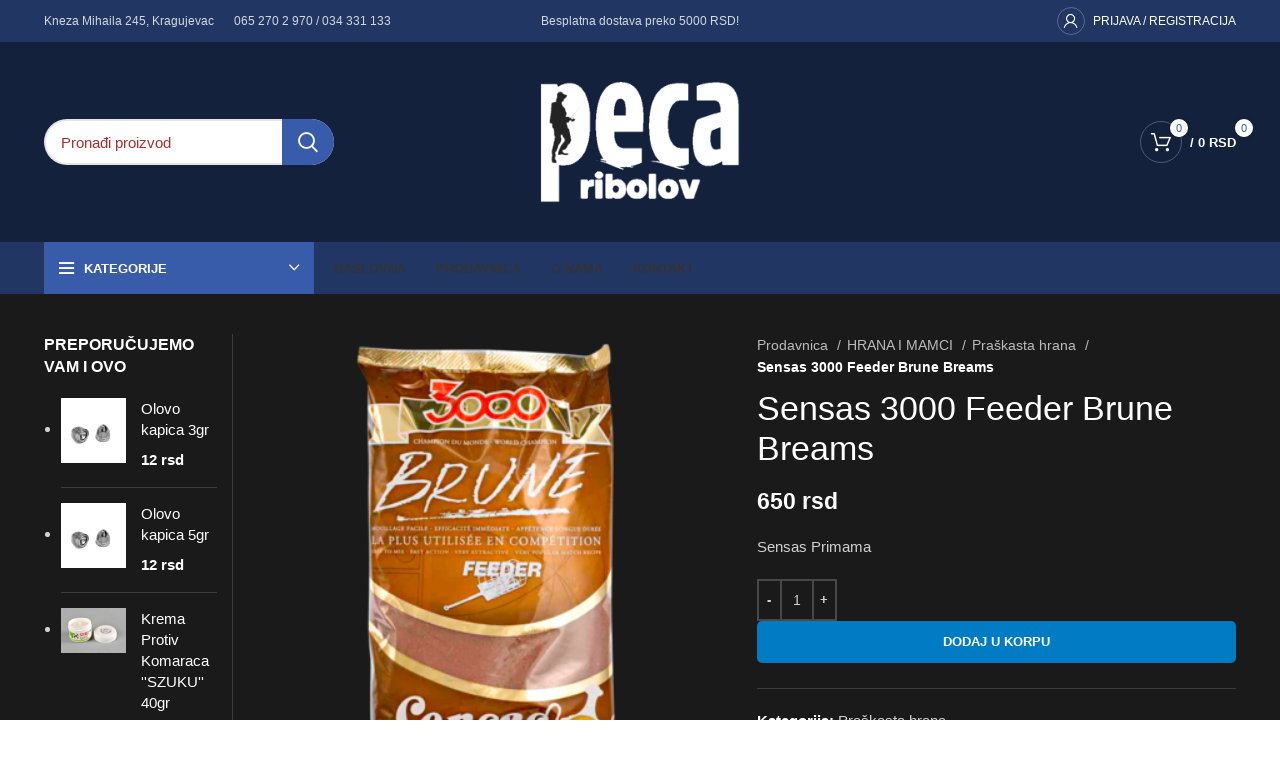

--- FILE ---
content_type: text/html; charset=UTF-8
request_url: https://www.pecaribolov.rs/prodavnica/hrana-i-mamci/praskasta-hrana/sensas-3000-feeder-brune-breams/
body_size: 25400
content:
<!DOCTYPE html><html lang="sr-RS"><head><script data-no-optimize="1">var litespeed_docref=sessionStorage.getItem("litespeed_docref");litespeed_docref&&(Object.defineProperty(document,"referrer",{get:function(){return litespeed_docref}}),sessionStorage.removeItem("litespeed_docref"));</script> <meta charset="UTF-8"><link data-optimized="2" rel="stylesheet" href="https://www.pecaribolov.rs/wp-content/litespeed/css/11cb02710e6c175c16eb3e1097f6f5bf.css?ver=fabf9" /><link rel="profile" href="https://gmpg.org/xfn/11"><link rel="pingback" href="https://www.pecaribolov.rs/xmlrpc.php"> <script type="litespeed/javascript">window.MSInputMethodContext&&document.documentMode&&document.write('<script src="https://www.pecaribolov.rs/wp-content/themes/woodmart/js/libs/ie11CustomProperties.min.js"><\/script>')</script> <meta name='robots' content='noindex, follow' /><title>Sensas 3000 Feeder Brune Breams &#8211; Peca Ribolov</title><meta property="og:locale" content="sr_RS" /><meta property="og:type" content="article" /><meta property="og:title" content="Sensas 3000 Feeder Brune Breams &#8211; Peca Ribolov" /><meta property="og:description" content="Sensas Primama" /><meta property="og:url" content="https://www.pecaribolov.rs/prodavnica/hrana-i-mamci/praskasta-hrana/sensas-3000-feeder-brune-breams/" /><meta property="og:site_name" content="Peca Ribolov" /><meta property="article:publisher" content="https://www.facebook.com/PecaRibolovKragujevac" /><meta property="article:modified_time" content="2023-04-06T02:15:01+00:00" /><meta property="og:image" content="https://www.pecaribolov.rs/wp-content/uploads/2023/04/8f.85.e3.0164547-1-4.png" /><meta property="og:image:width" content="380" /><meta property="og:image:height" content="380" /><meta property="og:image:type" content="image/png" /><meta name="twitter:card" content="summary_large_image" /> <script type="application/ld+json" class="yoast-schema-graph">{"@context":"https://schema.org","@graph":[{"@type":"WebPage","@id":"https://www.pecaribolov.rs/prodavnica/hrana-i-mamci/praskasta-hrana/sensas-3000-feeder-brune-breams/","url":"https://www.pecaribolov.rs/prodavnica/hrana-i-mamci/praskasta-hrana/sensas-3000-feeder-brune-breams/","name":"Sensas 3000 Feeder Brune Breams &#8211; Peca Ribolov","isPartOf":{"@id":"https://www.pecaribolov.rs/#website"},"primaryImageOfPage":{"@id":"https://www.pecaribolov.rs/prodavnica/hrana-i-mamci/praskasta-hrana/sensas-3000-feeder-brune-breams/#primaryimage"},"image":{"@id":"https://www.pecaribolov.rs/prodavnica/hrana-i-mamci/praskasta-hrana/sensas-3000-feeder-brune-breams/#primaryimage"},"thumbnailUrl":"https://www.pecaribolov.rs/wp-content/uploads/2023/04/8f.85.e3.0164547-1-4.png","datePublished":"2023-04-06T02:14:54+00:00","dateModified":"2023-04-06T02:15:01+00:00","breadcrumb":{"@id":"https://www.pecaribolov.rs/prodavnica/hrana-i-mamci/praskasta-hrana/sensas-3000-feeder-brune-breams/#breadcrumb"},"inLanguage":"sr-RS","potentialAction":[{"@type":"ReadAction","target":["https://www.pecaribolov.rs/prodavnica/hrana-i-mamci/praskasta-hrana/sensas-3000-feeder-brune-breams/"]}]},{"@type":"ImageObject","inLanguage":"sr-RS","@id":"https://www.pecaribolov.rs/prodavnica/hrana-i-mamci/praskasta-hrana/sensas-3000-feeder-brune-breams/#primaryimage","url":"https://www.pecaribolov.rs/wp-content/uploads/2023/04/8f.85.e3.0164547-1-4.png","contentUrl":"https://www.pecaribolov.rs/wp-content/uploads/2023/04/8f.85.e3.0164547-1-4.png","width":380,"height":380},{"@type":"BreadcrumbList","@id":"https://www.pecaribolov.rs/prodavnica/hrana-i-mamci/praskasta-hrana/sensas-3000-feeder-brune-breams/#breadcrumb","itemListElement":[{"@type":"ListItem","position":1,"name":"Početna","item":"https://www.pecaribolov.rs/"},{"@type":"ListItem","position":2,"name":"Prodavnica","item":"https://www.pecaribolov.rs/prodavnica/"},{"@type":"ListItem","position":3,"name":"Sensas 3000 Feeder Brune Breams"}]},{"@type":"WebSite","@id":"https://www.pecaribolov.rs/#website","url":"https://www.pecaribolov.rs/","name":"Peca ribolov","description":"Vaš pouzdan izbor za svu ribolovačku opremu na jednom mestu!","publisher":{"@id":"https://www.pecaribolov.rs/#organization"},"potentialAction":[{"@type":"SearchAction","target":{"@type":"EntryPoint","urlTemplate":"https://www.pecaribolov.rs/?s={search_term_string}"},"query-input":{"@type":"PropertyValueSpecification","valueRequired":true,"valueName":"search_term_string"}}],"inLanguage":"sr-RS"},{"@type":"Organization","@id":"https://www.pecaribolov.rs/#organization","name":"Peca ribolov","url":"https://www.pecaribolov.rs/","logo":{"@type":"ImageObject","inLanguage":"sr-RS","@id":"https://www.pecaribolov.rs/#/schema/logo/image/","url":"https://www.pecaribolov.rs/wp-content/uploads/2023/03/cropped-logo_desktop-1-1.png","contentUrl":"https://www.pecaribolov.rs/wp-content/uploads/2023/03/cropped-logo_desktop-1-1.png","width":452,"height":276,"caption":"Peca ribolov"},"image":{"@id":"https://www.pecaribolov.rs/#/schema/logo/image/"},"sameAs":["https://www.facebook.com/PecaRibolovKragujevac"]}]}</script> <link rel='dns-prefetch' href='//fonts.googleapis.com' /><link rel='dns-prefetch' href='//hcaptcha.com' /><link rel="alternate" type="application/rss+xml" title="Peca Ribolov &raquo; dovod" href="https://www.pecaribolov.rs/feed/" /><link rel="alternate" type="application/rss+xml" title="Peca Ribolov &raquo; dovod komentara" href="https://www.pecaribolov.rs/comments/feed/" /><link rel="alternate" title="oEmbed (JSON)" type="application/json+oembed" href="https://www.pecaribolov.rs/wp-json/oembed/1.0/embed?url=https%3A%2F%2Fwww.pecaribolov.rs%2Fprodavnica%2Fhrana-i-mamci%2Fpraskasta-hrana%2Fsensas-3000-feeder-brune-breams%2F" /><link rel="alternate" title="oEmbed (XML)" type="text/xml+oembed" href="https://www.pecaribolov.rs/wp-json/oembed/1.0/embed?url=https%3A%2F%2Fwww.pecaribolov.rs%2Fprodavnica%2Fhrana-i-mamci%2Fpraskasta-hrana%2Fsensas-3000-feeder-brune-breams%2F&#038;format=xml" /><style id='wp-img-auto-sizes-contain-inline-css' type='text/css'>img:is([sizes=auto i],[sizes^="auto," i]){contain-intrinsic-size:3000px 1500px}
/*# sourceURL=wp-img-auto-sizes-contain-inline-css */</style><style id='global-styles-inline-css' type='text/css'>:root{--wp--preset--aspect-ratio--square: 1;--wp--preset--aspect-ratio--4-3: 4/3;--wp--preset--aspect-ratio--3-4: 3/4;--wp--preset--aspect-ratio--3-2: 3/2;--wp--preset--aspect-ratio--2-3: 2/3;--wp--preset--aspect-ratio--16-9: 16/9;--wp--preset--aspect-ratio--9-16: 9/16;--wp--preset--color--black: #000000;--wp--preset--color--cyan-bluish-gray: #abb8c3;--wp--preset--color--white: #ffffff;--wp--preset--color--pale-pink: #f78da7;--wp--preset--color--vivid-red: #cf2e2e;--wp--preset--color--luminous-vivid-orange: #ff6900;--wp--preset--color--luminous-vivid-amber: #fcb900;--wp--preset--color--light-green-cyan: #7bdcb5;--wp--preset--color--vivid-green-cyan: #00d084;--wp--preset--color--pale-cyan-blue: #8ed1fc;--wp--preset--color--vivid-cyan-blue: #0693e3;--wp--preset--color--vivid-purple: #9b51e0;--wp--preset--gradient--vivid-cyan-blue-to-vivid-purple: linear-gradient(135deg,rgb(6,147,227) 0%,rgb(155,81,224) 100%);--wp--preset--gradient--light-green-cyan-to-vivid-green-cyan: linear-gradient(135deg,rgb(122,220,180) 0%,rgb(0,208,130) 100%);--wp--preset--gradient--luminous-vivid-amber-to-luminous-vivid-orange: linear-gradient(135deg,rgb(252,185,0) 0%,rgb(255,105,0) 100%);--wp--preset--gradient--luminous-vivid-orange-to-vivid-red: linear-gradient(135deg,rgb(255,105,0) 0%,rgb(207,46,46) 100%);--wp--preset--gradient--very-light-gray-to-cyan-bluish-gray: linear-gradient(135deg,rgb(238,238,238) 0%,rgb(169,184,195) 100%);--wp--preset--gradient--cool-to-warm-spectrum: linear-gradient(135deg,rgb(74,234,220) 0%,rgb(151,120,209) 20%,rgb(207,42,186) 40%,rgb(238,44,130) 60%,rgb(251,105,98) 80%,rgb(254,248,76) 100%);--wp--preset--gradient--blush-light-purple: linear-gradient(135deg,rgb(255,206,236) 0%,rgb(152,150,240) 100%);--wp--preset--gradient--blush-bordeaux: linear-gradient(135deg,rgb(254,205,165) 0%,rgb(254,45,45) 50%,rgb(107,0,62) 100%);--wp--preset--gradient--luminous-dusk: linear-gradient(135deg,rgb(255,203,112) 0%,rgb(199,81,192) 50%,rgb(65,88,208) 100%);--wp--preset--gradient--pale-ocean: linear-gradient(135deg,rgb(255,245,203) 0%,rgb(182,227,212) 50%,rgb(51,167,181) 100%);--wp--preset--gradient--electric-grass: linear-gradient(135deg,rgb(202,248,128) 0%,rgb(113,206,126) 100%);--wp--preset--gradient--midnight: linear-gradient(135deg,rgb(2,3,129) 0%,rgb(40,116,252) 100%);--wp--preset--font-size--small: 13px;--wp--preset--font-size--medium: 20px;--wp--preset--font-size--large: 36px;--wp--preset--font-size--x-large: 42px;--wp--preset--font-family--inter: "Inter", sans-serif;--wp--preset--font-family--cardo: Cardo;--wp--preset--spacing--20: 0.44rem;--wp--preset--spacing--30: 0.67rem;--wp--preset--spacing--40: 1rem;--wp--preset--spacing--50: 1.5rem;--wp--preset--spacing--60: 2.25rem;--wp--preset--spacing--70: 3.38rem;--wp--preset--spacing--80: 5.06rem;--wp--preset--shadow--natural: 6px 6px 9px rgba(0, 0, 0, 0.2);--wp--preset--shadow--deep: 12px 12px 50px rgba(0, 0, 0, 0.4);--wp--preset--shadow--sharp: 6px 6px 0px rgba(0, 0, 0, 0.2);--wp--preset--shadow--outlined: 6px 6px 0px -3px rgb(255, 255, 255), 6px 6px rgb(0, 0, 0);--wp--preset--shadow--crisp: 6px 6px 0px rgb(0, 0, 0);}:where(.is-layout-flex){gap: 0.5em;}:where(.is-layout-grid){gap: 0.5em;}body .is-layout-flex{display: flex;}.is-layout-flex{flex-wrap: wrap;align-items: center;}.is-layout-flex > :is(*, div){margin: 0;}body .is-layout-grid{display: grid;}.is-layout-grid > :is(*, div){margin: 0;}:where(.wp-block-columns.is-layout-flex){gap: 2em;}:where(.wp-block-columns.is-layout-grid){gap: 2em;}:where(.wp-block-post-template.is-layout-flex){gap: 1.25em;}:where(.wp-block-post-template.is-layout-grid){gap: 1.25em;}.has-black-color{color: var(--wp--preset--color--black) !important;}.has-cyan-bluish-gray-color{color: var(--wp--preset--color--cyan-bluish-gray) !important;}.has-white-color{color: var(--wp--preset--color--white) !important;}.has-pale-pink-color{color: var(--wp--preset--color--pale-pink) !important;}.has-vivid-red-color{color: var(--wp--preset--color--vivid-red) !important;}.has-luminous-vivid-orange-color{color: var(--wp--preset--color--luminous-vivid-orange) !important;}.has-luminous-vivid-amber-color{color: var(--wp--preset--color--luminous-vivid-amber) !important;}.has-light-green-cyan-color{color: var(--wp--preset--color--light-green-cyan) !important;}.has-vivid-green-cyan-color{color: var(--wp--preset--color--vivid-green-cyan) !important;}.has-pale-cyan-blue-color{color: var(--wp--preset--color--pale-cyan-blue) !important;}.has-vivid-cyan-blue-color{color: var(--wp--preset--color--vivid-cyan-blue) !important;}.has-vivid-purple-color{color: var(--wp--preset--color--vivid-purple) !important;}.has-black-background-color{background-color: var(--wp--preset--color--black) !important;}.has-cyan-bluish-gray-background-color{background-color: var(--wp--preset--color--cyan-bluish-gray) !important;}.has-white-background-color{background-color: var(--wp--preset--color--white) !important;}.has-pale-pink-background-color{background-color: var(--wp--preset--color--pale-pink) !important;}.has-vivid-red-background-color{background-color: var(--wp--preset--color--vivid-red) !important;}.has-luminous-vivid-orange-background-color{background-color: var(--wp--preset--color--luminous-vivid-orange) !important;}.has-luminous-vivid-amber-background-color{background-color: var(--wp--preset--color--luminous-vivid-amber) !important;}.has-light-green-cyan-background-color{background-color: var(--wp--preset--color--light-green-cyan) !important;}.has-vivid-green-cyan-background-color{background-color: var(--wp--preset--color--vivid-green-cyan) !important;}.has-pale-cyan-blue-background-color{background-color: var(--wp--preset--color--pale-cyan-blue) !important;}.has-vivid-cyan-blue-background-color{background-color: var(--wp--preset--color--vivid-cyan-blue) !important;}.has-vivid-purple-background-color{background-color: var(--wp--preset--color--vivid-purple) !important;}.has-black-border-color{border-color: var(--wp--preset--color--black) !important;}.has-cyan-bluish-gray-border-color{border-color: var(--wp--preset--color--cyan-bluish-gray) !important;}.has-white-border-color{border-color: var(--wp--preset--color--white) !important;}.has-pale-pink-border-color{border-color: var(--wp--preset--color--pale-pink) !important;}.has-vivid-red-border-color{border-color: var(--wp--preset--color--vivid-red) !important;}.has-luminous-vivid-orange-border-color{border-color: var(--wp--preset--color--luminous-vivid-orange) !important;}.has-luminous-vivid-amber-border-color{border-color: var(--wp--preset--color--luminous-vivid-amber) !important;}.has-light-green-cyan-border-color{border-color: var(--wp--preset--color--light-green-cyan) !important;}.has-vivid-green-cyan-border-color{border-color: var(--wp--preset--color--vivid-green-cyan) !important;}.has-pale-cyan-blue-border-color{border-color: var(--wp--preset--color--pale-cyan-blue) !important;}.has-vivid-cyan-blue-border-color{border-color: var(--wp--preset--color--vivid-cyan-blue) !important;}.has-vivid-purple-border-color{border-color: var(--wp--preset--color--vivid-purple) !important;}.has-vivid-cyan-blue-to-vivid-purple-gradient-background{background: var(--wp--preset--gradient--vivid-cyan-blue-to-vivid-purple) !important;}.has-light-green-cyan-to-vivid-green-cyan-gradient-background{background: var(--wp--preset--gradient--light-green-cyan-to-vivid-green-cyan) !important;}.has-luminous-vivid-amber-to-luminous-vivid-orange-gradient-background{background: var(--wp--preset--gradient--luminous-vivid-amber-to-luminous-vivid-orange) !important;}.has-luminous-vivid-orange-to-vivid-red-gradient-background{background: var(--wp--preset--gradient--luminous-vivid-orange-to-vivid-red) !important;}.has-very-light-gray-to-cyan-bluish-gray-gradient-background{background: var(--wp--preset--gradient--very-light-gray-to-cyan-bluish-gray) !important;}.has-cool-to-warm-spectrum-gradient-background{background: var(--wp--preset--gradient--cool-to-warm-spectrum) !important;}.has-blush-light-purple-gradient-background{background: var(--wp--preset--gradient--blush-light-purple) !important;}.has-blush-bordeaux-gradient-background{background: var(--wp--preset--gradient--blush-bordeaux) !important;}.has-luminous-dusk-gradient-background{background: var(--wp--preset--gradient--luminous-dusk) !important;}.has-pale-ocean-gradient-background{background: var(--wp--preset--gradient--pale-ocean) !important;}.has-electric-grass-gradient-background{background: var(--wp--preset--gradient--electric-grass) !important;}.has-midnight-gradient-background{background: var(--wp--preset--gradient--midnight) !important;}.has-small-font-size{font-size: var(--wp--preset--font-size--small) !important;}.has-medium-font-size{font-size: var(--wp--preset--font-size--medium) !important;}.has-large-font-size{font-size: var(--wp--preset--font-size--large) !important;}.has-x-large-font-size{font-size: var(--wp--preset--font-size--x-large) !important;}
/*# sourceURL=global-styles-inline-css */</style><style id='classic-theme-styles-inline-css' type='text/css'>/*! This file is auto-generated */
.wp-block-button__link{color:#fff;background-color:#32373c;border-radius:9999px;box-shadow:none;text-decoration:none;padding:calc(.667em + 2px) calc(1.333em + 2px);font-size:1.125em}.wp-block-file__button{background:#32373c;color:#fff;text-decoration:none}
/*# sourceURL=/wp-includes/css/classic-themes.min.css */</style><style id='woocommerce-inline-inline-css' type='text/css'>.woocommerce form .form-row .required { visibility: visible; }
/*# sourceURL=woocommerce-inline-inline-css */</style><link rel="preconnect" href="https://fonts.gstatic.com/" crossorigin><script type="litespeed/javascript" data-src="https://www.pecaribolov.rs/wp-includes/js/jquery/jquery.min.js" id="jquery-core-js"></script> <script id="wc-add-to-cart-js-extra" type="litespeed/javascript">var wc_add_to_cart_params={"ajax_url":"/wp-admin/admin-ajax.php","wc_ajax_url":"/?wc-ajax=%%endpoint%%","i18n_view_cart":"Pregled korpe","cart_url":"https://www.pecaribolov.rs/korpa/","is_cart":"","cart_redirect_after_add":"no"}</script> <script id="wc-single-product-js-extra" type="litespeed/javascript">var wc_single_product_params={"i18n_required_rating_text":"Ocenite","review_rating_required":"no","flexslider":{"rtl":!1,"animation":"slide","smoothHeight":!0,"directionNav":!1,"controlNav":"thumbnails","slideshow":!1,"animationSpeed":500,"animationLoop":!1,"allowOneSlide":!1},"zoom_enabled":"","zoom_options":[],"photoswipe_enabled":"","photoswipe_options":{"shareEl":!1,"closeOnScroll":!1,"history":!1,"hideAnimationDuration":0,"showAnimationDuration":0},"flexslider_enabled":""}</script> <script id="woocommerce-js-extra" type="litespeed/javascript">var woocommerce_params={"ajax_url":"/wp-admin/admin-ajax.php","wc_ajax_url":"/?wc-ajax=%%endpoint%%"}</script> <link rel="https://api.w.org/" href="https://www.pecaribolov.rs/wp-json/" /><link rel="alternate" title="JSON" type="application/json" href="https://www.pecaribolov.rs/wp-json/wp/v2/product/15235" /><link rel="EditURI" type="application/rsd+xml" title="RSD" href="https://www.pecaribolov.rs/xmlrpc.php?rsd" /><meta name="generator" content="WordPress 6.9" /><meta name="generator" content="WooCommerce 9.4.2" /><link rel='shortlink' href='https://www.pecaribolov.rs/?p=15235' /><style>.h-captcha{position:relative;display:block;margin-bottom:2rem;padding:0;clear:both}.h-captcha[data-size="normal"]{width:303px;height:78px}.h-captcha[data-size="compact"]{width:164px;height:144px}.h-captcha[data-size="invisible"]{display:none}.h-captcha::before{content:'';display:block;position:absolute;top:0;left:0;background:url(https://www.pecaribolov.rs/wp-content/plugins/hcaptcha-for-forms-and-more/assets/images/hcaptcha-div-logo.svg) no-repeat;border:1px solid #fff0;border-radius:4px}.h-captcha[data-size="normal"]::before{width:300px;height:74px;background-position:94% 28%}.h-captcha[data-size="compact"]::before{width:156px;height:136px;background-position:50% 79%}.h-captcha[data-theme="light"]::before,body.is-light-theme .h-captcha[data-theme="auto"]::before,.h-captcha[data-theme="auto"]::before{background-color:#fafafa;border:1px solid #e0e0e0}.h-captcha[data-theme="dark"]::before,body.is-dark-theme .h-captcha[data-theme="auto"]::before,html.wp-dark-mode-active .h-captcha[data-theme="auto"]::before,html.drdt-dark-mode .h-captcha[data-theme="auto"]::before{background-image:url(https://www.pecaribolov.rs/wp-content/plugins/hcaptcha-for-forms-and-more/assets/images/hcaptcha-div-logo-white.svg);background-repeat:no-repeat;background-color:#333;border:1px solid #f5f5f5}.h-captcha[data-size="invisible"]::before{display:none}.h-captcha iframe{position:relative}div[style*="z-index: 2147483647"] div[style*="border-width: 11px"][style*="position: absolute"][style*="pointer-events: none"]{border-style:none}</style><meta name="viewport" content="width=device-width, initial-scale=1.0, maximum-scale=1.0, user-scalable=no">
<noscript><style>.woocommerce-product-gallery{ opacity: 1 !important; }</style></noscript><meta name="generator" content="Elementor 3.25.10; features: additional_custom_breakpoints, e_optimized_control_loading, e_element_cache; settings: css_print_method-external, google_font-enabled, font_display-swap"><style>.e-con.e-parent:nth-of-type(n+4):not(.e-lazyloaded):not(.e-no-lazyload),
				.e-con.e-parent:nth-of-type(n+4):not(.e-lazyloaded):not(.e-no-lazyload) * {
					background-image: none !important;
				}
				@media screen and (max-height: 1024px) {
					.e-con.e-parent:nth-of-type(n+3):not(.e-lazyloaded):not(.e-no-lazyload),
					.e-con.e-parent:nth-of-type(n+3):not(.e-lazyloaded):not(.e-no-lazyload) * {
						background-image: none !important;
					}
				}
				@media screen and (max-height: 640px) {
					.e-con.e-parent:nth-of-type(n+2):not(.e-lazyloaded):not(.e-no-lazyload),
					.e-con.e-parent:nth-of-type(n+2):not(.e-lazyloaded):not(.e-no-lazyload) * {
						background-image: none !important;
					}
				}</style><style>span[data-name="hcap-cf7"] .h-captcha{margin-bottom:0}span[data-name="hcap-cf7"]~input[type="submit"],span[data-name="hcap-cf7"]~button[type="submit"]{margin-top:2rem}</style><style>.woocommerce-form-register .h-captcha{margin-top:2rem}</style><style class='wp-fonts-local' type='text/css'>@font-face{font-family:Inter;font-style:normal;font-weight:300 900;font-display:fallback;src:url('https://www.pecaribolov.rs/wp-content/plugins/woocommerce/assets/fonts/Inter-VariableFont_slnt,wght.woff2') format('woff2');font-stretch:normal;}
@font-face{font-family:Cardo;font-style:normal;font-weight:400;font-display:fallback;src:url('https://www.pecaribolov.rs/wp-content/plugins/woocommerce/assets/fonts/cardo_normal_400.woff2') format('woff2');}</style><link rel="icon" href="https://www.pecaribolov.rs/wp-content/uploads/2023/05/cropped-7120647-scaled-e1683682191908-32x32.jpg" sizes="32x32" /><link rel="icon" href="https://www.pecaribolov.rs/wp-content/uploads/2023/05/cropped-7120647-scaled-e1683682191908-192x192.jpg" sizes="192x192" /><link rel="apple-touch-icon" href="https://www.pecaribolov.rs/wp-content/uploads/2023/05/cropped-7120647-scaled-e1683682191908-180x180.jpg" /><meta name="msapplication-TileImage" content="https://www.pecaribolov.rs/wp-content/uploads/2023/05/cropped-7120647-scaled-e1683682191908-270x270.jpg" /><style></style></head><body class="wp-singular product-template-default single single-product postid-15235 wp-custom-logo wp-theme-woodmart wp-child-theme-woodmart-child theme-woodmart rstr-auto transliteration-auto auto woocommerce woocommerce-page woocommerce-no-js wrapper-full-width  woodmart-product-design-default global-color-scheme-light categories-accordion-on woodmart-archive-shop woodmart-ajax-shop-on offcanvas-sidebar-mobile offcanvas-sidebar-tablet sticky-toolbar-on dropdowns-color-light elementor-default elementor-kit-4979"> <script type="text/javascript" id="wd-flicker-fix">// Flicker fix.</script> <div class="website-wrapper"><header class="whb-header whb-header_516727 whb-scroll-slide whb-sticky-real"><div class="whb-main-header"><div class="whb-row whb-top-bar whb-not-sticky-row whb-with-bg whb-without-border whb-color-light whb-flex-equal-sides"><div class="container"><div class="whb-flex-row whb-top-bar-inner"><div class="whb-column whb-col-left whb-visible-lg"><div class="wd-header-text set-cont-mb-s reset-last-child  wd-inline">Kneza Mihaila 245, Kragujevac</div><div class="wd-header-text set-cont-mb-s reset-last-child  wd-inline">065 270 2 970 / 034 331 133</div></div><div class="whb-column whb-col-center whb-visible-lg"><div class="wd-header-text set-cont-mb-s reset-last-child ">Besplatna dostava preko 5000 RSD!</div></div><div class="whb-column whb-col-right whb-visible-lg"><div class="wd-header-my-account wd-tools-element wd-event-hover  wd-with-username wd-design-6 wd-account-style-icon login-side-opener">
<a href="https://www.pecaribolov.rs/my-account/" title="Moj nalog">
<span class="wd-tools-icon">
</span>
<span class="wd-tools-text">
Prijava / Registracija			</span>
</a></div></div><div class="whb-column whb-col-mobile whb-hidden-lg"><div class="wd-header-text set-cont-mb-s reset-last-child "><p style="text-align: center;">Besplatna dostava preko 5000 RSD!</p></div></div></div></div></div><div class="whb-row whb-general-header whb-not-sticky-row whb-with-bg whb-without-border whb-color-light whb-flex-equal-sides"><div class="container"><div class="whb-flex-row whb-general-header-inner"><div class="whb-column whb-col-left whb-visible-lg"><div class="wd-search-form wd-header-search-form wd-display-form whb-9x1ytaxq7aphtb3npidp"><form role="search" method="get" class="searchform  wd-style-with-bg woodmart-ajax-search" action="https://www.pecaribolov.rs/"  data-thumbnail="1" data-price="1" data-post_type="product" data-count="20" data-sku="0" data-symbols_count="3">
<input type="text" class="s" placeholder="Pronađi proizvod" value="" name="s" aria-label="Search" title="Pronađi proizvod" required/>
<input type="hidden" name="post_type" value="product">
<button type="submit" class="searchsubmit">
<span>
Search						</span>
</button></form><div class="search-results-wrapper"><div class="wd-dropdown-results wd-scroll wd-dropdown color-scheme-light"><div class="wd-scroll-content"></div></div></div></div></div><div class="whb-column whb-col-center whb-visible-lg"><div class="site-logo">
<a href="https://www.pecaribolov.rs/" class="wd-logo wd-main-logo" rel="home">
<img data-lazyloaded="1" src="[data-uri]" width="246" height="150" data-src="https://www.pecaribolov.rs/wp-content/uploads/2023/04/logo-desktop2-e1680737126279.png" class="attachment-full size-full" alt="" style="max-width:200px;" decoding="async" data-srcset="https://www.pecaribolov.rs/wp-content/uploads/2023/04/logo-desktop2-e1680737126279.png 246w, https://www.pecaribolov.rs/wp-content/uploads/2023/04/logo-desktop2-e1680737126279-150x91.png 150w" data-sizes="(max-width: 246px) 100vw, 246px" />	</a></div></div><div class="whb-column whb-col-right whb-visible-lg"><div class="wd-header-cart wd-tools-element wd-design-6 cart-widget-opener">
<a href="https://www.pecaribolov.rs/korpa/" title="Korpa">
<span class="wd-tools-icon">
<span class="wd-cart-number wd-tools-count">0 <span>proizvod</span></span>
</span>
<span class="wd-tools-text">
<span class="wd-cart-number wd-tools-count">0 <span>proizvod</span></span>
<span class="subtotal-divider">/</span>
<span class="wd-cart-subtotal"><span class="woocommerce-Price-amount amount"><bdi>0&nbsp;<span class="woocommerce-Price-currencySymbol">rsd</span></bdi></span></span>
</span>
</a></div></div><div class="whb-column whb-mobile-left whb-hidden-lg"><div class="wd-tools-element wd-header-mobile-nav wd-style-icon wd-design-1">
<a href="#" rel="nofollow" aria-label="Open mobile menu">
<span class="wd-tools-icon">
</span>
<span class="wd-tools-text">Menu</span>
</a></div></div><div class="whb-column whb-mobile-center whb-hidden-lg"><div class="site-logo">
<a href="https://www.pecaribolov.rs/" class="wd-logo wd-main-logo" rel="home">
<img data-lazyloaded="1" src="[data-uri]" width="246" height="150" data-src="https://www.pecaribolov.rs/wp-content/uploads/2023/04/logo-desktop2-e1680737126279.png" class="attachment-full size-full" alt="" style="max-width:100px;" decoding="async" data-srcset="https://www.pecaribolov.rs/wp-content/uploads/2023/04/logo-desktop2-e1680737126279.png 246w, https://www.pecaribolov.rs/wp-content/uploads/2023/04/logo-desktop2-e1680737126279-150x91.png 150w" data-sizes="(max-width: 246px) 100vw, 246px" />	</a></div></div><div class="whb-column whb-mobile-right whb-hidden-lg"><div class="wd-header-cart wd-tools-element wd-design-5 cart-widget-opener">
<a href="https://www.pecaribolov.rs/korpa/" title="Korpa">
<span class="wd-tools-icon wd-icon-alt">
<span class="wd-cart-number wd-tools-count">0 <span>proizvod</span></span>
</span>
<span class="wd-tools-text">
<span class="subtotal-divider">/</span>
<span class="wd-cart-subtotal"><span class="woocommerce-Price-amount amount"><bdi>0&nbsp;<span class="woocommerce-Price-currencySymbol">rsd</span></bdi></span></span>
</span>
</a></div></div></div></div></div><div class="whb-row whb-header-bottom whb-sticky-row whb-with-bg whb-without-border whb-color-light whb-flex-flex-middle whb-hidden-mobile"><div class="container"><div class="whb-flex-row whb-header-bottom-inner"><div class="whb-column whb-col-left whb-visible-lg"><div class="wd-header-cats wd-event-hover whb-wjlcubfdmlq3d7jvmt23" role="navigation" aria-label="Header categories navigation">
<span class="menu-opener color-scheme-light has-bg">
<span class="menu-opener-icon"></span>
<span class="menu-open-label">
KATEGORIJE		</span>
</span><div class="wd-dropdown wd-dropdown-cats  color-scheme-light"><ul id="menu-kategorije" class="menu wd-nav wd-nav-vertical wd-design-default"><li id="menu-item-22161" class="menu-item menu-item-type-taxonomy menu-item-object-product_cat menu-item-has-children menu-item-22161 item-level-0 menu-simple-dropdown wd-event-hover" ><a href="https://www.pecaribolov.rs/kategorija-proizvoda/saranski-ribolov/" class="woodmart-nav-link"><span class="nav-link-text">ŠARANSKI RIBOLOV</span></a><div class="color-scheme-light wd-design-default wd-dropdown-menu wd-dropdown"><div class="container"><ul class="wd-sub-menu color-scheme-light"><li id="menu-item-22166" class="menu-item menu-item-type-taxonomy menu-item-object-product_cat menu-item-22166 item-level-1 wd-event-hover" ><a href="https://www.pecaribolov.rs/kategorija-proizvoda/saranski-ribolov/saranski-stapovi/" class="woodmart-nav-link">Šaranski štapovi</a></li><li id="menu-item-22163" class="menu-item menu-item-type-taxonomy menu-item-object-product_cat menu-item-22163 item-level-1 wd-event-hover" ><a href="https://www.pecaribolov.rs/kategorija-proizvoda/saranski-ribolov/saranske-masinice/" class="woodmart-nav-link">Šaranske mašinice</a></li><li id="menu-item-22165" class="menu-item menu-item-type-taxonomy menu-item-object-product_cat menu-item-22165 item-level-1 wd-event-hover" ><a href="https://www.pecaribolov.rs/kategorija-proizvoda/saranski-ribolov/saranski-pribor/" class="woodmart-nav-link">Šaranski pribor</a></li><li id="menu-item-22164" class="menu-item menu-item-type-taxonomy menu-item-object-product_cat menu-item-22164 item-level-1 wd-event-hover" ><a href="https://www.pecaribolov.rs/kategorija-proizvoda/saranski-ribolov/saranski-najloni/" class="woodmart-nav-link">Šaranski najloni</a></li><li id="menu-item-22162" class="menu-item menu-item-type-taxonomy menu-item-object-product_cat menu-item-22162 item-level-1 wd-event-hover" ><a href="https://www.pecaribolov.rs/kategorija-proizvoda/saranski-ribolov/olova-saranski-ribolov/" class="woodmart-nav-link">Olova</a></li><li id="menu-item-22167" class="menu-item menu-item-type-taxonomy menu-item-object-product_cat menu-item-22167 item-level-1 wd-event-hover" ><a href="https://www.pecaribolov.rs/kategorija-proizvoda/saranski-ribolov/signalizatori-svingeri-hengeri/" class="woodmart-nav-link">Signalizatori / Svingeri / Hengeri</a></li><li id="menu-item-22168" class="menu-item menu-item-type-taxonomy menu-item-object-product_cat menu-item-22168 item-level-1 wd-event-hover" ><a href="https://www.pecaribolov.rs/kategorija-proizvoda/saranski-ribolov/torbe-futrole/" class="woodmart-nav-link">Torbe / Futrole</a></li><li id="menu-item-22169" class="menu-item menu-item-type-taxonomy menu-item-object-product_cat menu-item-22169 item-level-1 wd-event-hover" ><a href="https://www.pecaribolov.rs/kategorija-proizvoda/saranski-ribolov/udice-saranski-ribolov/" class="woodmart-nav-link">Udice</a></li></ul></div></div></li><li id="menu-item-22170" class="menu-item menu-item-type-taxonomy menu-item-object-product_cat menu-item-has-children menu-item-22170 item-level-0 menu-simple-dropdown wd-event-hover" ><a href="https://www.pecaribolov.rs/kategorija-proizvoda/match-i-feeder/" class="woodmart-nav-link"><span class="nav-link-text">MATCH I FEEDER</span></a><div class="color-scheme-light wd-design-default wd-dropdown-menu wd-dropdown"><div class="container"><ul class="wd-sub-menu color-scheme-light"><li id="menu-item-22171" class="menu-item menu-item-type-taxonomy menu-item-object-product_cat menu-item-22171 item-level-1 wd-event-hover" ><a href="https://www.pecaribolov.rs/kategorija-proizvoda/match-i-feeder/feeder-stapovi/" class="woodmart-nav-link">Feeder štapovi</a></li><li id="menu-item-22172" class="menu-item menu-item-type-taxonomy menu-item-object-product_cat menu-item-22172 item-level-1 wd-event-hover" ><a href="https://www.pecaribolov.rs/kategorija-proizvoda/match-i-feeder/futrole-za-stapove/" class="woodmart-nav-link">Futrole za štapove</a></li><li id="menu-item-22173" class="menu-item menu-item-type-taxonomy menu-item-object-product_cat menu-item-22173 item-level-1 wd-event-hover" ><a href="https://www.pecaribolov.rs/kategorija-proizvoda/match-i-feeder/hranilice-pracke/" class="woodmart-nav-link">Hranilice / Praćke</a></li><li id="menu-item-22174" class="menu-item menu-item-type-taxonomy menu-item-object-product_cat menu-item-22174 item-level-1 wd-event-hover" ><a href="https://www.pecaribolov.rs/kategorija-proizvoda/match-i-feeder/kutije-torbe-futrole/" class="woodmart-nav-link">Kutije / Torbe / Futrole</a></li><li id="menu-item-22175" class="menu-item menu-item-type-taxonomy menu-item-object-product_cat menu-item-22175 item-level-1 wd-event-hover" ><a href="https://www.pecaribolov.rs/kategorija-proizvoda/match-i-feeder/match-i-feeder-masinice/" class="woodmart-nav-link">Match i Feeder mašinice</a></li><li id="menu-item-22176" class="menu-item menu-item-type-taxonomy menu-item-object-product_cat menu-item-22176 item-level-1 wd-event-hover" ><a href="https://www.pecaribolov.rs/kategorija-proizvoda/match-i-feeder/match-stapovi/" class="woodmart-nav-link">Match štapovi</a></li><li id="menu-item-22177" class="menu-item menu-item-type-taxonomy menu-item-object-product_cat menu-item-22177 item-level-1 wd-event-hover" ><a href="https://www.pecaribolov.rs/kategorija-proizvoda/match-i-feeder/meredovi-korpe-cuvarke/" class="woodmart-nav-link">Meredovi / Korpe / Čuvarke</a></li><li id="menu-item-22178" class="menu-item menu-item-type-taxonomy menu-item-object-product_cat menu-item-22178 item-level-1 wd-event-hover" ><a href="https://www.pecaribolov.rs/kategorija-proizvoda/match-i-feeder/najloni-predvezi/" class="woodmart-nav-link">Najloni / Predvezi</a></li></ul></div></div></li><li id="menu-item-22179" class="menu-item menu-item-type-taxonomy menu-item-object-product_cat menu-item-has-children menu-item-22179 item-level-0 menu-simple-dropdown wd-event-hover" ><a href="https://www.pecaribolov.rs/kategorija-proizvoda/varalicarenje/" class="woodmart-nav-link"><span class="nav-link-text">VARALIČARENJE</span></a><div class="color-scheme-light wd-design-default wd-dropdown-menu wd-dropdown"><div class="container"><ul class="wd-sub-menu color-scheme-light"><li id="menu-item-22180" class="menu-item menu-item-type-taxonomy menu-item-object-product_cat menu-item-22180 item-level-1 wd-event-hover" ><a href="https://www.pecaribolov.rs/kategorija-proizvoda/varalicarenje/silikonci-glavinjare-vobleri/" class="woodmart-nav-link">Silikonci / Glavinjare / Vobleri</a></li><li id="menu-item-22181" class="menu-item menu-item-type-taxonomy menu-item-object-product_cat menu-item-22181 item-level-1 wd-event-hover" ><a href="https://www.pecaribolov.rs/kategorija-proizvoda/varalicarenje/sitan-pribor/" class="woodmart-nav-link">Sitan pribor</a></li><li id="menu-item-22182" class="menu-item menu-item-type-taxonomy menu-item-object-product_cat menu-item-22182 item-level-1 wd-event-hover" ><a href="https://www.pecaribolov.rs/kategorija-proizvoda/varalicarenje/torbe-i-cuvanje-pribora/" class="woodmart-nav-link">Torbe i čuvanje pribora</a></li><li id="menu-item-22183" class="menu-item menu-item-type-taxonomy menu-item-object-product_cat menu-item-22183 item-level-1 wd-event-hover" ><a href="https://www.pecaribolov.rs/kategorija-proizvoda/varalicarenje/udice/" class="woodmart-nav-link">Udice</a></li><li id="menu-item-22184" class="menu-item menu-item-type-taxonomy menu-item-object-product_cat menu-item-22184 item-level-1 wd-event-hover" ><a href="https://www.pecaribolov.rs/kategorija-proizvoda/varalicarenje/upredene-strune-najloni/" class="woodmart-nav-link">Upredene strune / Najloni</a></li><li id="menu-item-22185" class="menu-item menu-item-type-taxonomy menu-item-object-product_cat menu-item-22185 item-level-1 wd-event-hover" ><a href="https://www.pecaribolov.rs/kategorija-proizvoda/varalicarenje/varalicarski-stapovi/" class="woodmart-nav-link">Varaličarski štapovi</a></li><li id="menu-item-22186" class="menu-item menu-item-type-taxonomy menu-item-object-product_cat menu-item-22186 item-level-1 wd-event-hover" ><a href="https://www.pecaribolov.rs/kategorija-proizvoda/varalicarenje/varalice/" class="woodmart-nav-link">Varalice</a></li></ul></div></div></li><li id="menu-item-22192" class="menu-item menu-item-type-taxonomy menu-item-object-product_cat current-product-ancestor menu-item-has-children menu-item-22192 item-level-0 menu-simple-dropdown wd-event-hover" ><a href="https://www.pecaribolov.rs/kategorija-proizvoda/hrana-i-mamci/" class="woodmart-nav-link"><span class="nav-link-text">HRANA I MAMCI</span></a><div class="color-scheme-light wd-design-default wd-dropdown-menu wd-dropdown"><div class="container"><ul class="wd-sub-menu color-scheme-light"><li id="menu-item-22193" class="menu-item menu-item-type-taxonomy menu-item-object-product_cat menu-item-22193 item-level-1 wd-event-hover" ><a href="https://www.pecaribolov.rs/kategorija-proizvoda/hrana-i-mamci/aditivi/" class="woodmart-nav-link">Aditivi</a></li><li id="menu-item-22194" class="menu-item menu-item-type-taxonomy menu-item-object-product_cat menu-item-22194 item-level-1 wd-event-hover" ><a href="https://www.pecaribolov.rs/kategorija-proizvoda/hrana-i-mamci/arome-tekuce/" class="woodmart-nav-link">Arome tekuće</a></li><li id="menu-item-22195" class="menu-item menu-item-type-taxonomy menu-item-object-product_cat menu-item-22195 item-level-1 wd-event-hover" ><a href="https://www.pecaribolov.rs/kategorija-proizvoda/hrana-i-mamci/boosteri/" class="woodmart-nav-link">Boosteri</a></li><li id="menu-item-22196" class="menu-item menu-item-type-taxonomy menu-item-object-product_cat menu-item-22196 item-level-1 wd-event-hover" ><a href="https://www.pecaribolov.rs/kategorija-proizvoda/hrana-i-mamci/dipovi-likvidi-arome-hrana-i-mamci/" class="woodmart-nav-link">Dipovi / Likvidi / Arome</a></li><li id="menu-item-22197" class="menu-item menu-item-type-taxonomy menu-item-object-product_cat menu-item-22197 item-level-1 wd-event-hover" ><a href="https://www.pecaribolov.rs/kategorija-proizvoda/hrana-i-mamci/izrada-boila/" class="woodmart-nav-link">Izrada boila</a></li><li id="menu-item-22198" class="menu-item menu-item-type-taxonomy menu-item-object-product_cat menu-item-22198 item-level-1 wd-event-hover" ><a href="https://www.pecaribolov.rs/kategorija-proizvoda/hrana-i-mamci/mamci/" class="woodmart-nav-link">Mamci</a></li><li id="menu-item-22199" class="menu-item menu-item-type-taxonomy menu-item-object-product_cat menu-item-22199 item-level-1 wd-event-hover" ><a href="https://www.pecaribolov.rs/kategorija-proizvoda/hrana-i-mamci/match-pelete/" class="woodmart-nav-link">Match pelete</a></li><li id="menu-item-22200" class="menu-item menu-item-type-taxonomy menu-item-object-product_cat menu-item-22200 item-level-1 wd-event-hover" ><a href="https://www.pecaribolov.rs/kategorija-proizvoda/hrana-i-mamci/method-pelete-hrana-i-mamci/" class="woodmart-nav-link">Method pelete</a></li><li id="menu-item-22201" class="menu-item menu-item-type-taxonomy menu-item-object-product_cat menu-item-22201 item-level-1 wd-event-hover" ><a href="https://www.pecaribolov.rs/kategorija-proizvoda/hrana-i-mamci/miksevi/" class="woodmart-nav-link">Miksevi</a></li></ul></div></div></li><li id="menu-item-22187" class="menu-item menu-item-type-taxonomy menu-item-object-product_cat menu-item-has-children menu-item-22187 item-level-0 menu-simple-dropdown wd-event-hover" ><a href="https://www.pecaribolov.rs/kategorija-proizvoda/garderoba/" class="woodmart-nav-link"><span class="nav-link-text">GARDEROBA</span></a><div class="color-scheme-light wd-design-default wd-dropdown-menu wd-dropdown"><div class="container"><ul class="wd-sub-menu color-scheme-light"><li id="menu-item-22191" class="menu-item menu-item-type-taxonomy menu-item-object-product_cat menu-item-22191 item-level-1 wd-event-hover" ><a href="https://www.pecaribolov.rs/kategorija-proizvoda/garderoba/odeca/" class="woodmart-nav-link">Odeća</a></li><li id="menu-item-22190" class="menu-item menu-item-type-taxonomy menu-item-object-product_cat menu-item-22190 item-level-1 wd-event-hover" ><a href="https://www.pecaribolov.rs/kategorija-proizvoda/garderoba/obuca/" class="woodmart-nav-link">Obuća</a></li><li id="menu-item-22188" class="menu-item menu-item-type-taxonomy menu-item-object-product_cat menu-item-22188 item-level-1 wd-event-hover" ><a href="https://www.pecaribolov.rs/kategorija-proizvoda/garderoba/kape-kacketi/" class="woodmart-nav-link">Kape / Kačketi</a></li><li id="menu-item-22189" class="menu-item menu-item-type-taxonomy menu-item-object-product_cat menu-item-22189 item-level-1 wd-event-hover" ><a href="https://www.pecaribolov.rs/kategorija-proizvoda/garderoba/naocare/" class="woodmart-nav-link">Naočare</a></li></ul></div></div></li><li id="menu-item-22202" class="menu-item menu-item-type-taxonomy menu-item-object-product_cat menu-item-has-children menu-item-22202 item-level-0 menu-simple-dropdown wd-event-hover" ><a href="https://www.pecaribolov.rs/kategorija-proizvoda/kamp-oprema/" class="woodmart-nav-link"><span class="nav-link-text">KAMP OPREMA</span></a><div class="color-scheme-light wd-design-default wd-dropdown-menu wd-dropdown"><div class="container"><ul class="wd-sub-menu color-scheme-light"><li id="menu-item-22203" class="menu-item menu-item-type-taxonomy menu-item-object-product_cat menu-item-22203 item-level-1 wd-event-hover" ><a href="https://www.pecaribolov.rs/kategorija-proizvoda/kamp-oprema/kreveti-vrece-stolice/" class="woodmart-nav-link">Kreveti vreće stolice</a></li><li id="menu-item-22204" class="menu-item menu-item-type-taxonomy menu-item-object-product_cat menu-item-22204 item-level-1 wd-event-hover" ><a href="https://www.pecaribolov.rs/kategorija-proizvoda/kamp-oprema/lampe/" class="woodmart-nav-link">Lampe</a></li></ul></div></div></li></ul></div></div></div><div class="whb-column whb-col-center whb-visible-lg"><div class="wd-header-nav wd-header-main-nav text-left wd-inline wd-design-1" role="navigation" aria-label="Main navigation"><ul id="menu-main-navigation" class="menu wd-nav wd-nav-main wd-style-default wd-gap-m"><li id="menu-item-13887" class="menu-item menu-item-type-post_type menu-item-object-page menu-item-home menu-item-13887 item-level-0 menu-simple-dropdown wd-event-hover" ><a href="https://www.pecaribolov.rs/" class="woodmart-nav-link"><span class="nav-link-text">Naslovna</span></a></li><li id="menu-item-13879" class="menu-item menu-item-type-post_type menu-item-object-page current_page_parent menu-item-13879 item-level-0 menu-mega-dropdown wd-event-hover" ><a href="https://www.pecaribolov.rs/prodavnica/" class="woodmart-nav-link"><span class="nav-link-text">Prodavnica</span></a></li><li id="menu-item-9903" class="menu-item menu-item-type-post_type menu-item-object-page menu-item-9903 item-level-0 menu-simple-dropdown wd-event-hover" ><a href="https://www.pecaribolov.rs/o-nama/" class="woodmart-nav-link"><span class="nav-link-text">O Nama</span></a></li><li id="menu-item-9904" class="menu-item menu-item-type-post_type menu-item-object-page menu-item-9904 item-level-0 menu-simple-dropdown wd-event-hover" ><a href="https://www.pecaribolov.rs/kontakt/" class="woodmart-nav-link"><span class="nav-link-text">Kontakt</span></a></li></ul></div></div><div class="whb-column whb-col-right whb-visible-lg whb-empty-column"></div><div class="whb-column whb-col-mobile whb-hidden-lg whb-empty-column"></div></div></div></div></div></header><div class="main-page-wrapper"><div class="container-fluid"><div class="row content-layout-wrapper align-items-start"><div class="site-content shop-content-area col-12 breadcrumbs-location-summary wd-builder-off" role="main"><div class="container"></div><div id="product-15235" class="single-product-page single-product-content product-design-default tabs-location-standard tabs-type-tabs meta-location-add_to_cart reviews-location-tabs product-no-bg product type-product post-15235 status-publish first instock product_cat-praskasta-hrana has-post-thumbnail shipping-taxable purchasable product-type-simple"><div class="container"><div class="woocommerce-notices-wrapper"></div><div class="row product-image-summary-wrap"><div class="product-image-summary col-lg-10 col-12 col-md-9"><div class="row product-image-summary-inner"><div class="col-lg-6 col-12 col-md-6 product-images" ><div class="product-images-inner"><div class="woocommerce-product-gallery woocommerce-product-gallery--with-images woocommerce-product-gallery--columns-4 images  images row align-items-start thumbs-position-bottom image-action-zoom" style="opacity: 0; transition: opacity .25s ease-in-out;"><div class="col-12"><figure class="woocommerce-product-gallery__wrapper owl-items-lg-1 owl-items-md-1 owl-items-sm-1 owl-items-xs-1 owl-carousel"><div class="product-image-wrap"><figure data-thumb="https://www.pecaribolov.rs/wp-content/uploads/2023/04/8f.85.e3.0164547-1-4-150x150.png" class="woocommerce-product-gallery__image"><a data-elementor-open-lightbox="no" href="https://www.pecaribolov.rs/wp-content/uploads/2023/04/8f.85.e3.0164547-1-4.png"><img fetchpriority="high" width="380" height="380" src="https://www.pecaribolov.rs/wp-content/uploads/2023/04/8f.85.e3.0164547-1-4.png" class="wp-post-image wp-post-image" alt="" title="8f.85.e3.0164547-1-4.png" data-caption="" data-src="https://www.pecaribolov.rs/wp-content/uploads/2023/04/8f.85.e3.0164547-1-4.png" data-large_image="https://www.pecaribolov.rs/wp-content/uploads/2023/04/8f.85.e3.0164547-1-4.png" data-large_image_width="380" data-large_image_height="380" decoding="async" srcset="https://www.pecaribolov.rs/wp-content/uploads/2023/04/8f.85.e3.0164547-1-4.png 380w, https://www.pecaribolov.rs/wp-content/uploads/2023/04/8f.85.e3.0164547-1-4-150x150.png 150w, https://www.pecaribolov.rs/wp-content/uploads/2023/04/8f.85.e3.0164547-1-4-300x300.png 300w" sizes="(max-width: 380px) 100vw, 380px" /></a></figure></div></figure><div class="product-additional-galleries"><div class="wd-show-product-gallery-wrap wd-action-btn wd-style-icon-bg-text wd-gallery-btn"><a href="#" rel="nofollow" class="woodmart-show-product-gallery"><span>Click to enlarge</span></a></div></div></div><div class="col-12"><div class="thumbnails owl-items-sm-3 owl-items-xs-3 owl-items-lg-4 owl-items-md-3 owl-carousel"></div></div></div></div></div><div class="col-lg-6 col-12 col-md-6 text-left summary entry-summary"><div class="summary-inner"><div class="single-breadcrumbs-wrapper"><div class="single-breadcrumbs"><div class="wd-breadcrumbs"><nav class="woocommerce-breadcrumb" aria-label="Breadcrumb">				<a href="https://www.pecaribolov.rs/prodavnica/" class="breadcrumb-link">
Prodavnica				</a>
<a href="https://www.pecaribolov.rs/kategorija-proizvoda/hrana-i-mamci/" class="breadcrumb-link">
HRANA I MAMCI				</a>
<a href="https://www.pecaribolov.rs/kategorija-proizvoda/hrana-i-mamci/praskasta-hrana/" class="breadcrumb-link breadcrumb-link-last">
Praškasta hrana				</a>
<span class="breadcrumb-last">
Sensas 3000 Feeder Brune Breams				</span></nav></div></div></div><h1 class="product_title entry-title wd-entities-title">
Sensas 3000 Feeder Brune Breams</h1><p class="price"><span class="woocommerce-Price-amount amount"><bdi>650&nbsp;<span class="woocommerce-Price-currencySymbol">rsd</span></bdi></span></p><div class="woocommerce-product-details__short-description"><p>Sensas Primama</p></div><form class="cart" action="https://www.pecaribolov.rs/prodavnica/hrana-i-mamci/praskasta-hrana/sensas-3000-feeder-brune-breams/" method="post" enctype='multipart/form-data'><div class="quantity">
<input type="button" value="-" class="minus" />
<label class="screen-reader-text" for="quantity_6973f707074e1">Sensas 3000 Feeder Brune Breams količina</label>
<input
type="number"
id="quantity_6973f707074e1"
class="input-text qty text"
value="1"
title="Qty"
min="1"
max=""
name="quantity"step="1"
placeholder=""
inputmode="numeric"
autocomplete="off"
><input type="button" value="+" class="plus" /></div><button type="submit" name="add-to-cart" value="15235" class="single_add_to_cart_button button alt">Dodaj u korpu</button></form><div class="product_meta">
<span class="posted_in"><span class="meta-label">Kategorija:</span> <a href="https://www.pecaribolov.rs/kategorija-proizvoda/hrana-i-mamci/praskasta-hrana/" rel="tag">Praškasta hrana</a></span></div><div class="wd-social-icons icons-design-default icons-size-small color-scheme-light social-share social-form-circle product-share wd-layout-inline text-left"><span class="wd-label share-title">Podeli:</span>
<a rel="noopener noreferrer nofollow" href="https://www.facebook.com/sharer/sharer.php?u=https://www.pecaribolov.rs/prodavnica/hrana-i-mamci/praskasta-hrana/sensas-3000-feeder-brune-breams/" target="_blank" class=" wd-social-icon social-facebook" aria-label="Facebook social link">
<span class="wd-icon"></span>
</a>
<a rel="noopener noreferrer nofollow" href="https://twitter.com/share?url=https://www.pecaribolov.rs/prodavnica/hrana-i-mamci/praskasta-hrana/sensas-3000-feeder-brune-breams/" target="_blank" class=" wd-social-icon social-twitter" aria-label="Twitter social link">
<span class="wd-icon"></span>
</a>
<a rel="noopener noreferrer nofollow" href="https://pinterest.com/pin/create/button/?url=https://www.pecaribolov.rs/prodavnica/hrana-i-mamci/praskasta-hrana/sensas-3000-feeder-brune-breams/&media=https://www.pecaribolov.rs/wp-content/uploads/2023/04/8f.85.e3.0164547-1-4.png&description=Sensas+3000+Feeder+Brune+Breams" target="_blank" class=" wd-social-icon social-pinterest" aria-label="Pinterest social link">
<span class="wd-icon"></span>
</a>
<a rel="noopener noreferrer nofollow" href="https://www.linkedin.com/shareArticle?mini=true&url=https://www.pecaribolov.rs/prodavnica/hrana-i-mamci/praskasta-hrana/sensas-3000-feeder-brune-breams/" target="_blank" class=" wd-social-icon social-linkedin" aria-label="Linkedin social link">
<span class="wd-icon"></span>
</a>
<a rel="noopener noreferrer nofollow" href="https://telegram.me/share/url?url=https://www.pecaribolov.rs/prodavnica/hrana-i-mamci/praskasta-hrana/sensas-3000-feeder-brune-breams/" target="_blank" class=" wd-social-icon social-tg" aria-label="Telegram social link">
<span class="wd-icon"></span>
</a></div></div></div></div></div><aside class="sidebar-container col-lg-2 col-md-3 col-12 order-last order-md-first sidebar-left single-product-sidebar area-sidebar-product-single"><div class="wd-heading widget-heading"><div class="close-side-widget wd-action-btn wd-style-text wd-cross-icon">
<a href="#" rel="nofollow noopener">zatvori</a></div></div><div class="widget-area"><div id="woocommerce_products-13" class="wd-widget widget sidebar-widget woocommerce widget_products"><h5 class="widget-title">Preporučujemo vam i ovo</h5><ul class="product_list_widget"><li>
<span class="widget-product-wrap">
<a href="https://www.pecaribolov.rs/prodavnica/varalicarenje/kapice-za-muvanje-smudja/olovo-kapica-3gr/" title="Olovo kapica 3gr" class="widget-product-img">
<img data-lazyloaded="1" src="[data-uri]" loading="lazy" width="400" height="400" data-src="https://www.pecaribolov.rs/wp-content/uploads/2023/04/as-olovo-kapica-1-400x400.jpg" class="attachment-woocommerce_thumbnail size-woocommerce_thumbnail" alt="" decoding="async" data-srcset="https://www.pecaribolov.rs/wp-content/uploads/2023/04/as-olovo-kapica-1-400x400.jpg 400w, https://www.pecaribolov.rs/wp-content/uploads/2023/04/as-olovo-kapica-1-150x150.jpg 150w, https://www.pecaribolov.rs/wp-content/uploads/2023/04/as-olovo-kapica-1-300x300.jpg 300w, https://www.pecaribolov.rs/wp-content/uploads/2023/04/as-olovo-kapica-1.jpg 600w" data-sizes="(max-width: 400px) 100vw, 400px" />		</a>
<span class="widget-product-info">
<a href="https://www.pecaribolov.rs/prodavnica/varalicarenje/kapice-za-muvanje-smudja/olovo-kapica-3gr/" title="Olovo kapica 3gr" class="wd-entities-title">
Olovo kapica 3gr			</a>
<span class="price"><span class="woocommerce-Price-amount amount"><bdi>12&nbsp;<span class="woocommerce-Price-currencySymbol">rsd</span></bdi></span></span>
</span>
</span></li><li>
<span class="widget-product-wrap">
<a href="https://www.pecaribolov.rs/prodavnica/varalicarenje/kapice-za-muvanje-smudja/olovo-kapica-5gr/" title="Olovo kapica 5gr" class="widget-product-img">
<img data-lazyloaded="1" src="[data-uri]" loading="lazy" width="400" height="400" data-src="https://www.pecaribolov.rs/wp-content/uploads/2023/04/as-olovo-kapica-1-400x400.jpg" class="attachment-woocommerce_thumbnail size-woocommerce_thumbnail" alt="" decoding="async" data-srcset="https://www.pecaribolov.rs/wp-content/uploads/2023/04/as-olovo-kapica-1-400x400.jpg 400w, https://www.pecaribolov.rs/wp-content/uploads/2023/04/as-olovo-kapica-1-150x150.jpg 150w, https://www.pecaribolov.rs/wp-content/uploads/2023/04/as-olovo-kapica-1-300x300.jpg 300w, https://www.pecaribolov.rs/wp-content/uploads/2023/04/as-olovo-kapica-1.jpg 600w" data-sizes="(max-width: 400px) 100vw, 400px" />		</a>
<span class="widget-product-info">
<a href="https://www.pecaribolov.rs/prodavnica/varalicarenje/kapice-za-muvanje-smudja/olovo-kapica-5gr/" title="Olovo kapica 5gr" class="wd-entities-title">
Olovo kapica 5gr			</a>
<span class="price"><span class="woocommerce-Price-amount amount"><bdi>12&nbsp;<span class="woocommerce-Price-currencySymbol">rsd</span></bdi></span></span>
</span>
</span></li><li>
<span class="widget-product-wrap">
<a href="https://www.pecaribolov.rs/prodavnica/zastita-od-insekata/sprej-krema/krema-protiv-komaraca-szuku-40gr/" title="Krema Protiv Komaraca &#039;&#039;SZUKU&#039;&#039; 40gr" class="widget-product-img">
<img data-lazyloaded="1" src="[data-uri]" loading="lazy" width="400" height="276" data-src="https://www.pecaribolov.rs/wp-content/uploads/2023/04/p-1133-1754-Szuku-sredstvo-protiv-komaraca-krema-1-400x276.jpg" class="attachment-woocommerce_thumbnail size-woocommerce_thumbnail" alt="" decoding="async" />		</a>
<span class="widget-product-info">
<a href="https://www.pecaribolov.rs/prodavnica/zastita-od-insekata/sprej-krema/krema-protiv-komaraca-szuku-40gr/" title="Krema Protiv Komaraca &#039;&#039;SZUKU&#039;&#039; 40gr" class="wd-entities-title">
Krema Protiv Komaraca ''SZUKU'' 40gr			</a>
<span class="price"><span class="woocommerce-Price-amount amount"><bdi>450&nbsp;<span class="woocommerce-Price-currencySymbol">rsd</span></bdi></span></span>
</span>
</span></li><li>
<span class="widget-product-wrap">
<a href="https://www.pecaribolov.rs/prodavnica/hrana-i-mamci/mamci/pain-chaillou/" title="Pain Chaillou" class="widget-product-img">
<img data-lazyloaded="1" src="[data-uri]" loading="lazy" width="400" height="278" data-src="https://www.pecaribolov.rs/wp-content/uploads/2023/04/dam-effzett-standard-spinner-dressed-silver-800x800-97-1-400x278.jpg" class="attachment-woocommerce_thumbnail size-woocommerce_thumbnail" alt="" decoding="async" />		</a>
<span class="widget-product-info">
<a href="https://www.pecaribolov.rs/prodavnica/hrana-i-mamci/mamci/pain-chaillou/" title="Pain Chaillou" class="wd-entities-title">
Pain Chaillou			</a>
<span class="price"><span class="woocommerce-Price-amount amount"><bdi>750&nbsp;<span class="woocommerce-Price-currencySymbol">rsd</span></bdi></span></span>
</span>
</span></li></ul></div></div></aside></div></div><div class="product-tabs-wrapper"><div class="container"><div class="row"><div class="col-12 poduct-tabs-inner"><div class="woocommerce-tabs wc-tabs-wrapper tabs-layout-tabs" data-state="first" data-layout="tabs"><div class="wd-nav-wrapper wd-nav-tabs-wrapper text-center color-scheme-light"><ul class="wd-nav wd-nav-tabs wd-icon-pos-left tabs wc-tabs wd-style-underline-reverse" role="tablist"><li class="description_tab active" id="tab-title-description"
role="tab" aria-controls="tab-description">
<a class="wd-nav-link" href="#tab-description">
<span class="nav-link-text wd-tabs-title">
Opis								</span>
</a></li></ul></div><div class="wd-accordion-item"><div id="tab-title-description" class="wd-accordion-title wd-opener-pos-right tab-title-description wd-active" data-accordion-index="description"><div class="wd-accordion-title-text">
<span>
Opis						</span></div><span class="wd-accordion-opener wd-opener-style-arrow"></span></div><div class="entry-content woocommerce-Tabs-panel woocommerce-Tabs-panel--description wd-active panel wc-tab" id="tab-description" role="tabpanel" aria-labelledby="tab-title-description" data-accordion-index="description"><div class="wc-tab-inner"><p>Sensas Primama</p></div></div></div></div></div></div></div></div><div class="container related-and-upsells"><div class="related-products"><h3 class="title slider-title">Povezani proizvodi</h3><div id="carousel-644"
class="wd-carousel-container  slider-type-product products wd-carousel-spacing-20 products-bordered-grid title-line-one wd-stretch-cont-lg" data-owl-carousel data-desktop="4" data-tablet_landscape="4" data-tablet="3" data-mobile="2"><div class="owl-carousel owl-items-lg-4 owl-items-md-4 owl-items-sm-3 owl-items-xs-2"><div class="slide-product owl-carousel-item"><div class="product-grid-item product wd-hover-standard type-product post-15244 status-publish last instock product_cat-praskasta-hrana has-post-thumbnail shipping-taxable purchasable product-type-simple" data-loop="1" data-id="15244"><div class="product-wrapper"><div class="product-element-top wd-quick-shop">
<a href="https://www.pecaribolov.rs/prodavnica/hrana-i-mamci/praskasta-hrana/marcel-van-den-eynde-carpa/" class="product-image-link">
<img data-lazyloaded="1" src="[data-uri]" loading="lazy" width="400" height="400" data-src="https://www.pecaribolov.rs/wp-content/uploads/2023/04/VDE-HI-PRO-CARP-YELLOW-copy-1024x1024-1-400x400.jpg" class="attachment-woocommerce_thumbnail size-woocommerce_thumbnail wp-image-15294" alt="" decoding="async" data-srcset="https://www.pecaribolov.rs/wp-content/uploads/2023/04/VDE-HI-PRO-CARP-YELLOW-copy-1024x1024-1-400x400.jpg 400w, https://www.pecaribolov.rs/wp-content/uploads/2023/04/VDE-HI-PRO-CARP-YELLOW-copy-1024x1024-1-150x150.jpg 150w, https://www.pecaribolov.rs/wp-content/uploads/2023/04/VDE-HI-PRO-CARP-YELLOW-copy-1024x1024-1-700x700.jpg 700w, https://www.pecaribolov.rs/wp-content/uploads/2023/04/VDE-HI-PRO-CARP-YELLOW-copy-1024x1024-1-300x300.jpg 300w, https://www.pecaribolov.rs/wp-content/uploads/2023/04/VDE-HI-PRO-CARP-YELLOW-copy-1024x1024-1-800x800.jpg 800w, https://www.pecaribolov.rs/wp-content/uploads/2023/04/VDE-HI-PRO-CARP-YELLOW-copy-1024x1024-1-768x768.jpg 768w, https://www.pecaribolov.rs/wp-content/uploads/2023/04/VDE-HI-PRO-CARP-YELLOW-copy-1024x1024-1.jpg 1024w" data-sizes="(max-width: 400px) 100vw, 400px" />		</a><div class="wd-buttons wd-pos-r-t"><div class="quick-view wd-action-btn wd-style-icon wd-quick-view-icon">
<a
href="https://www.pecaribolov.rs/prodavnica/hrana-i-mamci/praskasta-hrana/marcel-van-den-eynde-carpa/"
class="open-quick-view quick-view-button"
rel="nofollow"
data-id="15244"
>Quick view</a></div></div></div><div class="product-element-bottom"><h3 class="wd-entities-title"><a href="https://www.pecaribolov.rs/prodavnica/hrana-i-mamci/praskasta-hrana/marcel-van-den-eynde-carpa/">Marcel Van Den Eynde Carpa</a></h3>
<span class="price"><span class="woocommerce-Price-amount amount"><bdi>370&nbsp;<span class="woocommerce-Price-currencySymbol">rsd</span></bdi></span></span><div class="wd-add-btn wd-add-btn-replace">
<a href="?add-to-cart=15244" data-quantity="1" class="button product_type_simple add_to_cart_button ajax_add_to_cart add-to-cart-loop" data-product_id="15244" data-product_sku="" aria-label="Dodaj u korpu: „Marcel Van Den Eynde Carpa“" rel="nofollow" data-success_message="&ldquo;Marcel Van Den Eynde Carpa&rdquo; has been added to your cart"><span>Dodaj u korpu</span></a></div></div></div></div></div><div class="slide-product owl-carousel-item"><div class="product-grid-item product wd-hover-standard type-product post-15246 status-publish first instock product_cat-praskasta-hrana has-post-thumbnail shipping-taxable purchasable product-type-simple" data-loop="2" data-id="15246"><div class="product-wrapper"><div class="product-element-top wd-quick-shop">
<a href="https://www.pecaribolov.rs/prodavnica/hrana-i-mamci/praskasta-hrana/marcel-van-den-eynde-catch/" class="product-image-link">
<img data-lazyloaded="1" src="[data-uri]" loading="lazy" width="400" height="400" data-src="https://www.pecaribolov.rs/wp-content/uploads/2023/04/marcel-catch-800x800-2-400x400.jpg" class="attachment-woocommerce_thumbnail size-woocommerce_thumbnail wp-image-15298" alt="" decoding="async" data-srcset="https://www.pecaribolov.rs/wp-content/uploads/2023/04/marcel-catch-800x800-2-400x400.jpg 400w, https://www.pecaribolov.rs/wp-content/uploads/2023/04/marcel-catch-800x800-2-150x150.jpg 150w, https://www.pecaribolov.rs/wp-content/uploads/2023/04/marcel-catch-800x800-2-700x700.jpg 700w, https://www.pecaribolov.rs/wp-content/uploads/2023/04/marcel-catch-800x800-2-300x300.jpg 300w, https://www.pecaribolov.rs/wp-content/uploads/2023/04/marcel-catch-800x800-2-768x768.jpg 768w, https://www.pecaribolov.rs/wp-content/uploads/2023/04/marcel-catch-800x800-2.jpg 800w" data-sizes="(max-width: 400px) 100vw, 400px" />		</a><div class="wd-buttons wd-pos-r-t"><div class="quick-view wd-action-btn wd-style-icon wd-quick-view-icon">
<a
href="https://www.pecaribolov.rs/prodavnica/hrana-i-mamci/praskasta-hrana/marcel-van-den-eynde-catch/"
class="open-quick-view quick-view-button"
rel="nofollow"
data-id="15246"
>Quick view</a></div></div></div><div class="product-element-bottom"><h3 class="wd-entities-title"><a href="https://www.pecaribolov.rs/prodavnica/hrana-i-mamci/praskasta-hrana/marcel-van-den-eynde-catch/">Marcel Van Den Eynde Catch</a></h3>
<span class="price"><span class="woocommerce-Price-amount amount"><bdi>370&nbsp;<span class="woocommerce-Price-currencySymbol">rsd</span></bdi></span></span><div class="wd-add-btn wd-add-btn-replace">
<a href="?add-to-cart=15246" data-quantity="1" class="button product_type_simple add_to_cart_button ajax_add_to_cart add-to-cart-loop" data-product_id="15246" data-product_sku="" aria-label="Dodaj u korpu: „Marcel Van Den Eynde Catch“" rel="nofollow" data-success_message="&ldquo;Marcel Van Den Eynde Catch&rdquo; has been added to your cart"><span>Dodaj u korpu</span></a></div></div></div></div></div><div class="slide-product owl-carousel-item"><div class="product-grid-item product wd-hover-standard type-product post-15175 status-publish last instock product_cat-praskasta-hrana has-post-thumbnail shipping-taxable purchasable product-type-simple" data-loop="3" data-id="15175"><div class="product-wrapper"><div class="product-element-top wd-quick-shop">
<a href="https://www.pecaribolov.rs/prodavnica/hrana-i-mamci/praskasta-hrana/sensas-club-3000-bremes/" class="product-image-link">
<img data-lazyloaded="1" src="[data-uri]" loading="lazy" width="250" height="250" data-src="https://www.pecaribolov.rs/wp-content/uploads/2023/04/sensas-3000-club-bream-250x250-1.jpg" class="attachment-woocommerce_thumbnail size-woocommerce_thumbnail wp-image-15214" alt="" decoding="async" data-srcset="https://www.pecaribolov.rs/wp-content/uploads/2023/04/sensas-3000-club-bream-250x250-1.jpg 250w, https://www.pecaribolov.rs/wp-content/uploads/2023/04/sensas-3000-club-bream-250x250-1-150x150.jpg 150w" data-sizes="(max-width: 250px) 100vw, 250px" />		</a><div class="wd-buttons wd-pos-r-t"><div class="quick-view wd-action-btn wd-style-icon wd-quick-view-icon">
<a
href="https://www.pecaribolov.rs/prodavnica/hrana-i-mamci/praskasta-hrana/sensas-club-3000-bremes/"
class="open-quick-view quick-view-button"
rel="nofollow"
data-id="15175"
>Quick view</a></div></div></div><div class="product-element-bottom"><h3 class="wd-entities-title"><a href="https://www.pecaribolov.rs/prodavnica/hrana-i-mamci/praskasta-hrana/sensas-club-3000-bremes/">Sensas Club 3000 Bremes</a></h3>
<span class="price"><span class="woocommerce-Price-amount amount"><bdi>445&nbsp;<span class="woocommerce-Price-currencySymbol">rsd</span></bdi></span></span><div class="wd-add-btn wd-add-btn-replace">
<a href="?add-to-cart=15175" data-quantity="1" class="button product_type_simple add_to_cart_button ajax_add_to_cart add-to-cart-loop" data-product_id="15175" data-product_sku="" aria-label="Dodaj u korpu: „Sensas Club 3000 Bremes“" rel="nofollow" data-success_message="&ldquo;Sensas Club 3000 Bremes&rdquo; has been added to your cart"><span>Dodaj u korpu</span></a></div></div></div></div></div><div class="slide-product owl-carousel-item"><div class="product-grid-item product wd-hover-standard type-product post-15176 status-publish first instock product_cat-praskasta-hrana has-post-thumbnail shipping-taxable purchasable product-type-simple" data-loop="4" data-id="15176"><div class="product-wrapper"><div class="product-element-top wd-quick-shop">
<a href="https://www.pecaribolov.rs/prodavnica/hrana-i-mamci/praskasta-hrana/sensas-club-3000-gardons/" class="product-image-link">
<img data-lazyloaded="1" src="[data-uri]" loading="lazy" width="400" height="400" data-src="https://www.pecaribolov.rs/wp-content/uploads/2023/04/10841-zz-z-1-400x400.png" class="attachment-woocommerce_thumbnail size-woocommerce_thumbnail wp-image-15216" alt="" decoding="async" data-srcset="https://www.pecaribolov.rs/wp-content/uploads/2023/04/10841-zz-z-1-400x400.png 400w, https://www.pecaribolov.rs/wp-content/uploads/2023/04/10841-zz-z-1-150x150.png 150w" data-sizes="(max-width: 400px) 100vw, 400px" />		</a><div class="wd-buttons wd-pos-r-t"><div class="quick-view wd-action-btn wd-style-icon wd-quick-view-icon">
<a
href="https://www.pecaribolov.rs/prodavnica/hrana-i-mamci/praskasta-hrana/sensas-club-3000-gardons/"
class="open-quick-view quick-view-button"
rel="nofollow"
data-id="15176"
>Quick view</a></div></div></div><div class="product-element-bottom"><h3 class="wd-entities-title"><a href="https://www.pecaribolov.rs/prodavnica/hrana-i-mamci/praskasta-hrana/sensas-club-3000-gardons/">Sensas Club 3000 Gardons</a></h3>
<span class="price"><span class="woocommerce-Price-amount amount"><bdi>445&nbsp;<span class="woocommerce-Price-currencySymbol">rsd</span></bdi></span></span><div class="wd-add-btn wd-add-btn-replace">
<a href="?add-to-cart=15176" data-quantity="1" class="button product_type_simple add_to_cart_button ajax_add_to_cart add-to-cart-loop" data-product_id="15176" data-product_sku="" aria-label="Dodaj u korpu: „Sensas Club 3000 Gardons“" rel="nofollow" data-success_message="&ldquo;Sensas Club 3000 Gardons&rdquo; has been added to your cart"><span>Dodaj u korpu</span></a></div></div></div></div></div><div class="slide-product owl-carousel-item"><div class="product-grid-item product wd-hover-standard type-product post-15226 status-publish last instock product_cat-praskasta-hrana has-post-thumbnail shipping-taxable purchasable product-type-simple" data-loop="5" data-id="15226"><div class="product-wrapper"><div class="product-element-top wd-quick-shop">
<a href="https://www.pecaribolov.rs/prodavnica/hrana-i-mamci/praskasta-hrana/sensas-3000-carasins-carassio/" class="product-image-link">
<img data-lazyloaded="1" src="[data-uri]" loading="lazy" width="400" height="400" data-src="https://www.pecaribolov.rs/wp-content/uploads/2023/04/full-326053-400x400.jpg" class="attachment-woocommerce_thumbnail size-woocommerce_thumbnail wp-image-15258" alt="" decoding="async" data-srcset="https://www.pecaribolov.rs/wp-content/uploads/2023/04/full-326053-400x400.jpg 400w, https://www.pecaribolov.rs/wp-content/uploads/2023/04/full-326053-150x150.jpg 150w" data-sizes="(max-width: 400px) 100vw, 400px" />		</a><div class="wd-buttons wd-pos-r-t"><div class="quick-view wd-action-btn wd-style-icon wd-quick-view-icon">
<a
href="https://www.pecaribolov.rs/prodavnica/hrana-i-mamci/praskasta-hrana/sensas-3000-carasins-carassio/"
class="open-quick-view quick-view-button"
rel="nofollow"
data-id="15226"
>Quick view</a></div></div></div><div class="product-element-bottom"><h3 class="wd-entities-title"><a href="https://www.pecaribolov.rs/prodavnica/hrana-i-mamci/praskasta-hrana/sensas-3000-carasins-carassio/">Sensas 3000 Carasins Carassio</a></h3>
<span class="price"><span class="woocommerce-Price-amount amount"><bdi>580&nbsp;<span class="woocommerce-Price-currencySymbol">rsd</span></bdi></span></span><div class="wd-add-btn wd-add-btn-replace">
<a href="?add-to-cart=15226" data-quantity="1" class="button product_type_simple add_to_cart_button ajax_add_to_cart add-to-cart-loop" data-product_id="15226" data-product_sku="" aria-label="Dodaj u korpu: „Sensas 3000 Carasins Carassio“" rel="nofollow" data-success_message="&ldquo;Sensas 3000 Carasins Carassio&rdquo; has been added to your cart"><span>Dodaj u korpu</span></a></div></div></div></div></div><div class="slide-product owl-carousel-item"><div class="product-grid-item product wd-hover-standard type-product post-15243 status-publish first instock product_cat-praskasta-hrana has-post-thumbnail shipping-taxable purchasable product-type-simple" data-loop="6" data-id="15243"><div class="product-wrapper"><div class="product-element-top wd-quick-shop">
<a href="https://www.pecaribolov.rs/prodavnica/hrana-i-mamci/praskasta-hrana/marcel-van-den-eynde-dinamic-feeder/" class="product-image-link">
<img data-lazyloaded="1" src="[data-uri]" loading="lazy" width="400" height="400" data-src="https://www.pecaribolov.rs/wp-content/uploads/2023/04/product-10846-400x400.jpg" class="attachment-woocommerce_thumbnail size-woocommerce_thumbnail wp-image-15292" alt="" decoding="async" data-srcset="https://www.pecaribolov.rs/wp-content/uploads/2023/04/product-10846-400x400.jpg 400w, https://www.pecaribolov.rs/wp-content/uploads/2023/04/product-10846-150x150.jpg 150w" data-sizes="(max-width: 400px) 100vw, 400px" />		</a><div class="wd-buttons wd-pos-r-t"><div class="quick-view wd-action-btn wd-style-icon wd-quick-view-icon">
<a
href="https://www.pecaribolov.rs/prodavnica/hrana-i-mamci/praskasta-hrana/marcel-van-den-eynde-dinamic-feeder/"
class="open-quick-view quick-view-button"
rel="nofollow"
data-id="15243"
>Quick view</a></div></div></div><div class="product-element-bottom"><h3 class="wd-entities-title"><a href="https://www.pecaribolov.rs/prodavnica/hrana-i-mamci/praskasta-hrana/marcel-van-den-eynde-dinamic-feeder/">Marcel Van Den Eynde Dinamic Feeder</a></h3>
<span class="price"><span class="woocommerce-Price-amount amount"><bdi>400&nbsp;<span class="woocommerce-Price-currencySymbol">rsd</span></bdi></span></span><div class="wd-add-btn wd-add-btn-replace">
<a href="?add-to-cart=15243" data-quantity="1" class="button product_type_simple add_to_cart_button ajax_add_to_cart add-to-cart-loop" data-product_id="15243" data-product_sku="" aria-label="Dodaj u korpu: „Marcel Van Den Eynde Dinamic Feeder“" rel="nofollow" data-success_message="&ldquo;Marcel Van Den Eynde Dinamic Feeder&rdquo; has been added to your cart"><span>Dodaj u korpu</span></a></div></div></div></div></div><div class="slide-product owl-carousel-item"><div class="product-grid-item product wd-hover-standard type-product post-15250 status-publish last instock product_cat-praskasta-hrana has-post-thumbnail shipping-taxable purchasable product-type-simple" data-loop="7" data-id="15250"><div class="product-wrapper"><div class="product-element-top wd-quick-shop">
<a href="https://www.pecaribolov.rs/prodavnica/hrana-i-mamci/praskasta-hrana/marcel-van-den-eynde-super-cup/" class="product-image-link">
<img data-lazyloaded="1" src="[data-uri]" loading="lazy" width="178" height="300" data-src="https://www.pecaribolov.rs/wp-content/uploads/2023/04/40-1-1.jpg" class="attachment-woocommerce_thumbnail size-woocommerce_thumbnail wp-image-15306" alt="" decoding="async" data-srcset="https://www.pecaribolov.rs/wp-content/uploads/2023/04/40-1-1.jpg 178w, https://www.pecaribolov.rs/wp-content/uploads/2023/04/40-1-1-150x253.jpg 150w" data-sizes="(max-width: 178px) 100vw, 178px" />		</a><div class="wd-buttons wd-pos-r-t"><div class="quick-view wd-action-btn wd-style-icon wd-quick-view-icon">
<a
href="https://www.pecaribolov.rs/prodavnica/hrana-i-mamci/praskasta-hrana/marcel-van-den-eynde-super-cup/"
class="open-quick-view quick-view-button"
rel="nofollow"
data-id="15250"
>Quick view</a></div></div></div><div class="product-element-bottom"><h3 class="wd-entities-title"><a href="https://www.pecaribolov.rs/prodavnica/hrana-i-mamci/praskasta-hrana/marcel-van-den-eynde-super-cup/">Marcel Van Den Eynde Super Cup</a></h3>
<span class="price"><span class="woocommerce-Price-amount amount"><bdi>400&nbsp;<span class="woocommerce-Price-currencySymbol">rsd</span></bdi></span></span><div class="wd-add-btn wd-add-btn-replace">
<a href="?add-to-cart=15250" data-quantity="1" class="button product_type_simple add_to_cart_button ajax_add_to_cart add-to-cart-loop" data-product_id="15250" data-product_sku="" aria-label="Dodaj u korpu: „Marcel Van Den Eynde Super Cup“" rel="nofollow" data-success_message="&ldquo;Marcel Van Den Eynde Super Cup&rdquo; has been added to your cart"><span>Dodaj u korpu</span></a></div></div></div></div></div><div class="slide-product owl-carousel-item"><div class="product-grid-item product wd-hover-standard type-product post-15225 status-publish first instock product_cat-praskasta-hrana has-post-thumbnail shipping-taxable purchasable product-type-simple" data-loop="8" data-id="15225"><div class="product-wrapper"><div class="product-element-top wd-quick-shop">
<a href="https://www.pecaribolov.rs/prodavnica/hrana-i-mamci/praskasta-hrana/sensas-3000-gialla/" class="product-image-link">
<img data-lazyloaded="1" src="[data-uri]" loading="lazy" width="400" height="400" data-src="https://www.pecaribolov.rs/wp-content/uploads/2023/04/sensas-gialla-1-400x400.jpg" class="attachment-woocommerce_thumbnail size-woocommerce_thumbnail wp-image-15256" alt="" decoding="async" data-srcset="https://www.pecaribolov.rs/wp-content/uploads/2023/04/sensas-gialla-1-400x400.jpg 400w, https://www.pecaribolov.rs/wp-content/uploads/2023/04/sensas-gialla-1-150x150.jpg 150w, https://www.pecaribolov.rs/wp-content/uploads/2023/04/sensas-gialla-1-300x300.jpg 300w, https://www.pecaribolov.rs/wp-content/uploads/2023/04/sensas-gialla-1.jpg 458w" data-sizes="(max-width: 400px) 100vw, 400px" />		</a><div class="wd-buttons wd-pos-r-t"><div class="quick-view wd-action-btn wd-style-icon wd-quick-view-icon">
<a
href="https://www.pecaribolov.rs/prodavnica/hrana-i-mamci/praskasta-hrana/sensas-3000-gialla/"
class="open-quick-view quick-view-button"
rel="nofollow"
data-id="15225"
>Quick view</a></div></div></div><div class="product-element-bottom"><h3 class="wd-entities-title"><a href="https://www.pecaribolov.rs/prodavnica/hrana-i-mamci/praskasta-hrana/sensas-3000-gialla/">Sensas 3000 Gialla</a></h3>
<span class="price"><span class="woocommerce-Price-amount amount"><bdi>650&nbsp;<span class="woocommerce-Price-currencySymbol">rsd</span></bdi></span></span><div class="wd-add-btn wd-add-btn-replace">
<a href="?add-to-cart=15225" data-quantity="1" class="button product_type_simple add_to_cart_button ajax_add_to_cart add-to-cart-loop" data-product_id="15225" data-product_sku="" aria-label="Dodaj u korpu: „Sensas 3000 Gialla“" rel="nofollow" data-success_message="&ldquo;Sensas 3000 Gialla&rdquo; has been added to your cart"><span>Dodaj u korpu</span></a></div></div></div></div></div></div></div></div></div></div></div></div></div></div><div class="wd-prefooter"><div class="container"></div></div><footer class="footer-container color-scheme-light"></footer></div><div class="wd-close-side"></div>
<a href="#" class="scrollToTop" aria-label="Scroll to top button"></a><div class="mobile-nav wd-side-hidden wd-left color-scheme-light"><div class="wd-search-form"><form role="search" method="get" class="searchform  woodmart-ajax-search" action="https://www.pecaribolov.rs/"  data-thumbnail="1" data-price="1" data-post_type="product" data-count="20" data-sku="0" data-symbols_count="3">
<input type="text" class="s" placeholder="Pronađi proizvod" value="" name="s" aria-label="Search" title="Pronađi proizvod" required/>
<input type="hidden" name="post_type" value="product">
<button type="submit" class="searchsubmit">
<span>
Search						</span>
</button></form><div class="search-results-wrapper"><div class="wd-dropdown-results wd-scroll wd-dropdown color-scheme-light"><div class="wd-scroll-content"></div></div></div></div><ul class="wd-nav wd-nav-mob-tab wd-style-underline"><li class="mobile-tab-title mobile-pages-title  wd-active" data-menu="pages">
<a href="#" rel="nofollow noopener">
<span class="nav-link-text">
Meni							</span>
</a></li><li class="mobile-tab-title mobile-categories-title " data-menu="categories">
<a href="#" rel="nofollow noopener">
<span class="nav-link-text">
Kategorije							</span>
</a></li></ul><ul id="menu-kategorije-1" class="mobile-categories-menu wd-nav wd-nav-mobile"><li class="menu-item menu-item-type-taxonomy menu-item-object-product_cat menu-item-has-children menu-item-22161 item-level-0" ><a href="https://www.pecaribolov.rs/kategorija-proizvoda/saranski-ribolov/" class="woodmart-nav-link"><span class="nav-link-text">ŠARANSKI RIBOLOV</span></a><ul class="wd-sub-menu"><li class="menu-item menu-item-type-taxonomy menu-item-object-product_cat menu-item-22166 item-level-1" ><a href="https://www.pecaribolov.rs/kategorija-proizvoda/saranski-ribolov/saranski-stapovi/" class="woodmart-nav-link">Šaranski štapovi</a></li><li class="menu-item menu-item-type-taxonomy menu-item-object-product_cat menu-item-22163 item-level-1" ><a href="https://www.pecaribolov.rs/kategorija-proizvoda/saranski-ribolov/saranske-masinice/" class="woodmart-nav-link">Šaranske mašinice</a></li><li class="menu-item menu-item-type-taxonomy menu-item-object-product_cat menu-item-22165 item-level-1" ><a href="https://www.pecaribolov.rs/kategorija-proizvoda/saranski-ribolov/saranski-pribor/" class="woodmart-nav-link">Šaranski pribor</a></li><li class="menu-item menu-item-type-taxonomy menu-item-object-product_cat menu-item-22164 item-level-1" ><a href="https://www.pecaribolov.rs/kategorija-proizvoda/saranski-ribolov/saranski-najloni/" class="woodmart-nav-link">Šaranski najloni</a></li><li class="menu-item menu-item-type-taxonomy menu-item-object-product_cat menu-item-22162 item-level-1" ><a href="https://www.pecaribolov.rs/kategorija-proizvoda/saranski-ribolov/olova-saranski-ribolov/" class="woodmart-nav-link">Olova</a></li><li class="menu-item menu-item-type-taxonomy menu-item-object-product_cat menu-item-22167 item-level-1" ><a href="https://www.pecaribolov.rs/kategorija-proizvoda/saranski-ribolov/signalizatori-svingeri-hengeri/" class="woodmart-nav-link">Signalizatori / Svingeri / Hengeri</a></li><li class="menu-item menu-item-type-taxonomy menu-item-object-product_cat menu-item-22168 item-level-1" ><a href="https://www.pecaribolov.rs/kategorija-proizvoda/saranski-ribolov/torbe-futrole/" class="woodmart-nav-link">Torbe / Futrole</a></li><li class="menu-item menu-item-type-taxonomy menu-item-object-product_cat menu-item-22169 item-level-1" ><a href="https://www.pecaribolov.rs/kategorija-proizvoda/saranski-ribolov/udice-saranski-ribolov/" class="woodmart-nav-link">Udice</a></li></ul></li><li class="menu-item menu-item-type-taxonomy menu-item-object-product_cat menu-item-has-children menu-item-22170 item-level-0" ><a href="https://www.pecaribolov.rs/kategorija-proizvoda/match-i-feeder/" class="woodmart-nav-link"><span class="nav-link-text">MATCH I FEEDER</span></a><ul class="wd-sub-menu"><li class="menu-item menu-item-type-taxonomy menu-item-object-product_cat menu-item-22171 item-level-1" ><a href="https://www.pecaribolov.rs/kategorija-proizvoda/match-i-feeder/feeder-stapovi/" class="woodmart-nav-link">Feeder štapovi</a></li><li class="menu-item menu-item-type-taxonomy menu-item-object-product_cat menu-item-22172 item-level-1" ><a href="https://www.pecaribolov.rs/kategorija-proizvoda/match-i-feeder/futrole-za-stapove/" class="woodmart-nav-link">Futrole za štapove</a></li><li class="menu-item menu-item-type-taxonomy menu-item-object-product_cat menu-item-22173 item-level-1" ><a href="https://www.pecaribolov.rs/kategorija-proizvoda/match-i-feeder/hranilice-pracke/" class="woodmart-nav-link">Hranilice / Praćke</a></li><li class="menu-item menu-item-type-taxonomy menu-item-object-product_cat menu-item-22174 item-level-1" ><a href="https://www.pecaribolov.rs/kategorija-proizvoda/match-i-feeder/kutije-torbe-futrole/" class="woodmart-nav-link">Kutije / Torbe / Futrole</a></li><li class="menu-item menu-item-type-taxonomy menu-item-object-product_cat menu-item-22175 item-level-1" ><a href="https://www.pecaribolov.rs/kategorija-proizvoda/match-i-feeder/match-i-feeder-masinice/" class="woodmart-nav-link">Match i Feeder mašinice</a></li><li class="menu-item menu-item-type-taxonomy menu-item-object-product_cat menu-item-22176 item-level-1" ><a href="https://www.pecaribolov.rs/kategorija-proizvoda/match-i-feeder/match-stapovi/" class="woodmart-nav-link">Match štapovi</a></li><li class="menu-item menu-item-type-taxonomy menu-item-object-product_cat menu-item-22177 item-level-1" ><a href="https://www.pecaribolov.rs/kategorija-proizvoda/match-i-feeder/meredovi-korpe-cuvarke/" class="woodmart-nav-link">Meredovi / Korpe / Čuvarke</a></li><li class="menu-item menu-item-type-taxonomy menu-item-object-product_cat menu-item-22178 item-level-1" ><a href="https://www.pecaribolov.rs/kategorija-proizvoda/match-i-feeder/najloni-predvezi/" class="woodmart-nav-link">Najloni / Predvezi</a></li></ul></li><li class="menu-item menu-item-type-taxonomy menu-item-object-product_cat menu-item-has-children menu-item-22179 item-level-0" ><a href="https://www.pecaribolov.rs/kategorija-proizvoda/varalicarenje/" class="woodmart-nav-link"><span class="nav-link-text">VARALIČARENJE</span></a><ul class="wd-sub-menu"><li class="menu-item menu-item-type-taxonomy menu-item-object-product_cat menu-item-22180 item-level-1" ><a href="https://www.pecaribolov.rs/kategorija-proizvoda/varalicarenje/silikonci-glavinjare-vobleri/" class="woodmart-nav-link">Silikonci / Glavinjare / Vobleri</a></li><li class="menu-item menu-item-type-taxonomy menu-item-object-product_cat menu-item-22181 item-level-1" ><a href="https://www.pecaribolov.rs/kategorija-proizvoda/varalicarenje/sitan-pribor/" class="woodmart-nav-link">Sitan pribor</a></li><li class="menu-item menu-item-type-taxonomy menu-item-object-product_cat menu-item-22182 item-level-1" ><a href="https://www.pecaribolov.rs/kategorija-proizvoda/varalicarenje/torbe-i-cuvanje-pribora/" class="woodmart-nav-link">Torbe i čuvanje pribora</a></li><li class="menu-item menu-item-type-taxonomy menu-item-object-product_cat menu-item-22183 item-level-1" ><a href="https://www.pecaribolov.rs/kategorija-proizvoda/varalicarenje/udice/" class="woodmart-nav-link">Udice</a></li><li class="menu-item menu-item-type-taxonomy menu-item-object-product_cat menu-item-22184 item-level-1" ><a href="https://www.pecaribolov.rs/kategorija-proizvoda/varalicarenje/upredene-strune-najloni/" class="woodmart-nav-link">Upredene strune / Najloni</a></li><li class="menu-item menu-item-type-taxonomy menu-item-object-product_cat menu-item-22185 item-level-1" ><a href="https://www.pecaribolov.rs/kategorija-proizvoda/varalicarenje/varalicarski-stapovi/" class="woodmart-nav-link">Varaličarski štapovi</a></li><li class="menu-item menu-item-type-taxonomy menu-item-object-product_cat menu-item-22186 item-level-1" ><a href="https://www.pecaribolov.rs/kategorija-proizvoda/varalicarenje/varalice/" class="woodmart-nav-link">Varalice</a></li></ul></li><li class="menu-item menu-item-type-taxonomy menu-item-object-product_cat current-product-ancestor menu-item-has-children menu-item-22192 item-level-0" ><a href="https://www.pecaribolov.rs/kategorija-proizvoda/hrana-i-mamci/" class="woodmart-nav-link"><span class="nav-link-text">HRANA I MAMCI</span></a><ul class="wd-sub-menu"><li class="menu-item menu-item-type-taxonomy menu-item-object-product_cat menu-item-22193 item-level-1" ><a href="https://www.pecaribolov.rs/kategorija-proizvoda/hrana-i-mamci/aditivi/" class="woodmart-nav-link">Aditivi</a></li><li class="menu-item menu-item-type-taxonomy menu-item-object-product_cat menu-item-22194 item-level-1" ><a href="https://www.pecaribolov.rs/kategorija-proizvoda/hrana-i-mamci/arome-tekuce/" class="woodmart-nav-link">Arome tekuće</a></li><li class="menu-item menu-item-type-taxonomy menu-item-object-product_cat menu-item-22195 item-level-1" ><a href="https://www.pecaribolov.rs/kategorija-proizvoda/hrana-i-mamci/boosteri/" class="woodmart-nav-link">Boosteri</a></li><li class="menu-item menu-item-type-taxonomy menu-item-object-product_cat menu-item-22196 item-level-1" ><a href="https://www.pecaribolov.rs/kategorija-proizvoda/hrana-i-mamci/dipovi-likvidi-arome-hrana-i-mamci/" class="woodmart-nav-link">Dipovi / Likvidi / Arome</a></li><li class="menu-item menu-item-type-taxonomy menu-item-object-product_cat menu-item-22197 item-level-1" ><a href="https://www.pecaribolov.rs/kategorija-proizvoda/hrana-i-mamci/izrada-boila/" class="woodmart-nav-link">Izrada boila</a></li><li class="menu-item menu-item-type-taxonomy menu-item-object-product_cat menu-item-22198 item-level-1" ><a href="https://www.pecaribolov.rs/kategorija-proizvoda/hrana-i-mamci/mamci/" class="woodmart-nav-link">Mamci</a></li><li class="menu-item menu-item-type-taxonomy menu-item-object-product_cat menu-item-22199 item-level-1" ><a href="https://www.pecaribolov.rs/kategorija-proizvoda/hrana-i-mamci/match-pelete/" class="woodmart-nav-link">Match pelete</a></li><li class="menu-item menu-item-type-taxonomy menu-item-object-product_cat menu-item-22200 item-level-1" ><a href="https://www.pecaribolov.rs/kategorija-proizvoda/hrana-i-mamci/method-pelete-hrana-i-mamci/" class="woodmart-nav-link">Method pelete</a></li><li class="menu-item menu-item-type-taxonomy menu-item-object-product_cat menu-item-22201 item-level-1" ><a href="https://www.pecaribolov.rs/kategorija-proizvoda/hrana-i-mamci/miksevi/" class="woodmart-nav-link">Miksevi</a></li></ul></li><li class="menu-item menu-item-type-taxonomy menu-item-object-product_cat menu-item-has-children menu-item-22187 item-level-0" ><a href="https://www.pecaribolov.rs/kategorija-proizvoda/garderoba/" class="woodmart-nav-link"><span class="nav-link-text">GARDEROBA</span></a><ul class="wd-sub-menu"><li class="menu-item menu-item-type-taxonomy menu-item-object-product_cat menu-item-22191 item-level-1" ><a href="https://www.pecaribolov.rs/kategorija-proizvoda/garderoba/odeca/" class="woodmart-nav-link">Odeća</a></li><li class="menu-item menu-item-type-taxonomy menu-item-object-product_cat menu-item-22190 item-level-1" ><a href="https://www.pecaribolov.rs/kategorija-proizvoda/garderoba/obuca/" class="woodmart-nav-link">Obuća</a></li><li class="menu-item menu-item-type-taxonomy menu-item-object-product_cat menu-item-22188 item-level-1" ><a href="https://www.pecaribolov.rs/kategorija-proizvoda/garderoba/kape-kacketi/" class="woodmart-nav-link">Kape / Kačketi</a></li><li class="menu-item menu-item-type-taxonomy menu-item-object-product_cat menu-item-22189 item-level-1" ><a href="https://www.pecaribolov.rs/kategorija-proizvoda/garderoba/naocare/" class="woodmart-nav-link">Naočare</a></li></ul></li><li class="menu-item menu-item-type-taxonomy menu-item-object-product_cat menu-item-has-children menu-item-22202 item-level-0" ><a href="https://www.pecaribolov.rs/kategorija-proizvoda/kamp-oprema/" class="woodmart-nav-link"><span class="nav-link-text">KAMP OPREMA</span></a><ul class="wd-sub-menu"><li class="menu-item menu-item-type-taxonomy menu-item-object-product_cat menu-item-22203 item-level-1" ><a href="https://www.pecaribolov.rs/kategorija-proizvoda/kamp-oprema/kreveti-vrece-stolice/" class="woodmart-nav-link">Kreveti vreće stolice</a></li><li class="menu-item menu-item-type-taxonomy menu-item-object-product_cat menu-item-22204 item-level-1" ><a href="https://www.pecaribolov.rs/kategorija-proizvoda/kamp-oprema/lampe/" class="woodmart-nav-link">Lampe</a></li></ul></li></ul><ul id="menu-main-navigation-1" class="mobile-pages-menu wd-nav wd-nav-mobile wd-active"><li class="menu-item menu-item-type-post_type menu-item-object-page menu-item-home menu-item-13887 item-level-0" ><a href="https://www.pecaribolov.rs/" class="woodmart-nav-link"><span class="nav-link-text">Naslovna</span></a></li><li class="menu-item menu-item-type-post_type menu-item-object-page current_page_parent menu-item-13879 item-level-0" ><a href="https://www.pecaribolov.rs/prodavnica/" class="woodmart-nav-link"><span class="nav-link-text">Prodavnica</span></a></li><li class="menu-item menu-item-type-post_type menu-item-object-page menu-item-9903 item-level-0" ><a href="https://www.pecaribolov.rs/o-nama/" class="woodmart-nav-link"><span class="nav-link-text">O Nama</span></a></li><li class="menu-item menu-item-type-post_type menu-item-object-page menu-item-9904 item-level-0" ><a href="https://www.pecaribolov.rs/kontakt/" class="woodmart-nav-link"><span class="nav-link-text">Kontakt</span></a></li><li class="menu-item  login-side-opener menu-item-account wd-with-icon"><a href="https://www.pecaribolov.rs/my-account/">Prijava / Registracija</a></li></ul></div><div class="cart-widget-side wd-side-hidden color-scheme-light wd-right"><div class="wd-heading widget-heading">
<span class="title widget-title">Korpa</span><div class="close-side-widget wd-action-btn wd-style-text wd-cross-icon">
<a href="#" rel="nofollow">zatvori</a></div></div><div class="widget woocommerce widget_shopping_cart"><div class="widget_shopping_cart_content"></div></div></div><div class="login-form-side wd-side-hidden color-scheme-light wd-right"><div class="wd-heading widget-heading"><h3 class="title widget-title">Prijavi se</h3><div class="close-side-widget wd-action-btn wd-style-text wd-cross-icon">
<a href="#" rel="nofollow">zatvori</a></div></div><div class="woocommerce-notices-wrapper"></div><form method="post" class="login woocommerce-form woocommerce-form-login
hidden-form			" action="https://www.pecaribolov.rs/prodavnica/hrana-i-mamci/praskasta-hrana/sensas-3000-feeder-brune-breams/" style="display:none;"			><p class="woocommerce-FormRow woocommerce-FormRow--wide form-row form-row-wide form-row-username">
<label for="username">Korisničko ime ili adresa e-pošte&nbsp;<span class="required">*</span></label>
<input type="text" class="woocommerce-Input woocommerce-Input--text input-text" name="username" id="username" value="" /></p><p class="woocommerce-FormRow woocommerce-FormRow--wide form-row form-row-wide form-row-password">
<label for="password">Lozinka&nbsp;<span class="required">*</span></label>
<input class="woocommerce-Input woocommerce-Input--text input-text" type="password" name="password" id="password" autocomplete="current-password" /></p><p class="form-row">
<input type="hidden" id="woocommerce-login-nonce" name="woocommerce-login-nonce" value="d36b9b12fd" /><input type="hidden" name="_wp_http_referer" value="/prodavnica/hrana-i-mamci/praskasta-hrana/sensas-3000-feeder-brune-breams/" />											<input type="hidden" name="redirect" value="https://www.pecaribolov.rs/prodavnica/hrana-i-mamci/praskasta-hrana/sensas-3000-feeder-brune-breams/" />
<button type="submit" class="button woocommerce-button woocommerce-form-login__submit" name="login" value="Prijavi se">Prijavi se</button></p><div class="login-form-footer">
<a href="https://www.pecaribolov.rs/my-account/lost-password/" class="woocommerce-LostPassword lost_password">Zaboravljena lozinka?</a>
<label class="woocommerce-form__label woocommerce-form__label-for-checkbox woocommerce-form-login__rememberme">
<input class="woocommerce-form__input woocommerce-form__input-checkbox" name="rememberme" type="checkbox" value="forever" title="Zapamti me" aria-label="Zapamti me" /> <span>Zapamti me</span>
</label></div></form><div class="create-account-question"><p>Nemate nalog?</p>
<a href="https://www.pecaribolov.rs/my-account/?action=register" class="btn btn-style-link btn-color-primary create-account-button">Kreirajte nalog</a></div></div> <script type="speculationrules">{"prefetch":[{"source":"document","where":{"and":[{"href_matches":"/*"},{"not":{"href_matches":["/wp-*.php","/wp-admin/*","/wp-content/uploads/*","/wp-content/*","/wp-content/plugins/*","/wp-content/themes/woodmart-child/*","/wp-content/themes/woodmart/*","/*\\?(.+)"]}},{"not":{"selector_matches":"a[rel~=\"nofollow\"]"}},{"not":{"selector_matches":".no-prefetch, .no-prefetch a"}}]},"eagerness":"conservative"}]}</script> <script type="litespeed/javascript">(function(){const calculateParentDistance=(child,parent)=>{let count=0;let currentElement=child;while(currentElement&&currentElement!==parent){currentElement=currentElement.parentNode;count++}
if(!currentElement){return-1}
return count}
const isMatchingClass=(linkRule,href,classes)=>{return classes.includes(linkRule.value)}
const isMatchingDomain=(linkRule,href,classes)=>{if(!URL.canParse(href)){return!1}
const url=new URL(href)
return linkRule.value===url.host}
const isMatchingExtension=(linkRule,href,classes)=>{if(!URL.canParse(href)){return!1}
const url=new URL(href)
return url.pathname.endsWith('.'+linkRule.value)}
const isMatchingSubdirectory=(linkRule,href,classes)=>{if(!URL.canParse(href)){return!1}
const url=new URL(href)
return url.pathname.startsWith('/'+linkRule.value+'/')}
const isMatchingProtocol=(linkRule,href,classes)=>{if(!URL.canParse(href)){return!1}
const url=new URL(href)
return url.protocol===linkRule.value+':'}
const isMatch=(linkRule,href,classes)=>{switch(linkRule.type){case 'class':return isMatchingClass(linkRule,href,classes)
case 'domain':return isMatchingDomain(linkRule,href,classes)
case 'extension':return isMatchingExtension(linkRule,href,classes)
case 'subdirectory':return isMatchingSubdirectory(linkRule,href,classes)
case 'protocol':return isMatchingProtocol(linkRule,href,classes)
default:return!1}}
const track=(element)=>{const href=element.href??null
const classes=Array.from(element.classList)
const linkRules=[{"type":"extension","value":"pdf"},{"type":"extension","value":"zip"},{"type":"protocol","value":"mailto"},{"type":"protocol","value":"tel"}]
if(linkRules.length===0){return}
linkRules.forEach((linkRule)=>{if(linkRule.type!=='class'){return}
const matchingAncestor=element.closest('.'+linkRule.value)
if(!matchingAncestor||matchingAncestor.matches('html, body')){return}
const depth=calculateParentDistance(element,matchingAncestor)
if(depth<7){classes.push(linkRule.value)}});const hasMatch=linkRules.some((linkRule)=>{return isMatch(linkRule,href,classes)})
if(!hasMatch){return}
const url="https://www.pecaribolov.rs/wp-content/plugins/independent-analytics/iawp-click-endpoint.php";const body={href:href,classes:classes.join(' '),...{"payload":{"resource":"singular","singular_id":15235,"page":1},"signature":"2e045c3b8b62c6a6dd427d7a8803ee19"}};if(navigator.sendBeacon){let blob=new Blob([JSON.stringify(body)],{type:"application/json"});navigator.sendBeacon(url,blob)}else{const xhr=new XMLHttpRequest();xhr.open("POST",url,!0);xhr.setRequestHeader("Content-Type","application/json;charset=UTF-8");xhr.send(JSON.stringify(body))}}
document.addEventListener('mousedown',function(event){if(navigator.webdriver||/bot|crawler|spider|crawling|semrushbot|chrome-lighthouse/i.test(navigator.userAgent)){return}
const element=event.target.closest('a')
if(!element){return}
const isPro=!1
if(!isPro){return}
if(event.button===0){return}
track(element)})
document.addEventListener('click',function(event){if(navigator.webdriver||/bot|crawler|spider|crawling|semrushbot|chrome-lighthouse/i.test(navigator.userAgent)){return}
const element=event.target.closest('a, button, input[type="submit"], input[type="button"]')
if(!element){return}
const isPro=!1
if(!isPro){return}
track(element)})
document.addEventListener("DOMContentLiteSpeedLoaded",function(e){if(document.hasOwnProperty("visibilityState")&&document.visibilityState==="prerender"){return}
if(navigator.webdriver||/bot|crawler|spider|crawling|semrushbot|chrome-lighthouse/i.test(navigator.userAgent)){return}
let referrer_url=null;if(typeof document.referrer==='string'&&document.referrer.length>0){referrer_url=document.referrer}
const params=location.search.slice(1).split('&').reduce((acc,s)=>{const[k,v]=s.split('=');return Object.assign(acc,{[k]:v})},{});const url="https://www.pecaribolov.rs/wp-json/iawp/search";const body={referrer_url,utm_source:params.utm_source,utm_medium:params.utm_medium,utm_campaign:params.utm_campaign,utm_term:params.utm_term,utm_content:params.utm_content,gclid:params.gclid,...{"payload":{"resource":"singular","singular_id":15235,"page":1},"signature":"2e045c3b8b62c6a6dd427d7a8803ee19"}};if(navigator.sendBeacon){let blob=new Blob([JSON.stringify(body)],{type:"application/json"});navigator.sendBeacon(url,blob)}else{const xhr=new XMLHttpRequest();xhr.open("POST",url,!0);xhr.setRequestHeader("Content-Type","application/json;charset=UTF-8");xhr.send(JSON.stringify(body))}})})()</script> <div class="wd-toolbar wd-toolbar-label-show"><div class="wd-toolbar-shop wd-toolbar-item wd-tools-element">
<a href="https://www.pecaribolov.rs/prodavnica/">
<span class="wd-tools-icon"></span>
<span class="wd-toolbar-label">
Prodavnica				</span>
</a></div><div class="wd-sidebar-opener wd-not-on-shop wd-tools-element wd-on-toolbar">
<a href="#" rel="nofollow">
<span class=" wd-toolbar-label">
Sidebar					</span>
</a></div><div class="wd-header-cart wd-tools-element wd-design-5 cart-widget-opener" title="My cart">
<a href="https://www.pecaribolov.rs/korpa/">
<span class="wd-tools-icon wd-icon-alt">
<span class="wd-cart-number wd-tools-count">0 <span>proizvod</span></span>
</span>
<span class="wd-toolbar-label">
Korpa				</span>
</a></div><div class="wd-header-my-account wd-tools-element wd-style-icon  login-side-opener">
<a href="https://www.pecaribolov.rs/my-account/">
<span class="wd-tools-icon"></span>
<span class="wd-toolbar-label">
Moj nalog				</span>
</a></div></div> <script type="application/ld+json">{"@context":"https:\/\/schema.org\/","@graph":[{"@context":"https:\/\/schema.org\/","@type":"BreadcrumbList","itemListElement":[{"@type":"ListItem","position":1,"item":{"name":"Prodavnica","@id":"https:\/\/www.pecaribolov.rs\/prodavnica\/"}},{"@type":"ListItem","position":2,"item":{"name":"HRANA I MAMCI","@id":"https:\/\/www.pecaribolov.rs\/kategorija-proizvoda\/hrana-i-mamci\/"}},{"@type":"ListItem","position":3,"item":{"name":"Pra\u0161kasta hrana","@id":"https:\/\/www.pecaribolov.rs\/kategorija-proizvoda\/hrana-i-mamci\/praskasta-hrana\/"}},{"@type":"ListItem","position":4,"item":{"name":"Sensas 3000 Feeder Brune Breams","@id":"https:\/\/www.pecaribolov.rs\/prodavnica\/hrana-i-mamci\/praskasta-hrana\/sensas-3000-feeder-brune-breams\/"}}]},{"@context":"https:\/\/schema.org\/","@type":"Product","@id":"https:\/\/www.pecaribolov.rs\/prodavnica\/hrana-i-mamci\/praskasta-hrana\/sensas-3000-feeder-brune-breams\/#product","name":"Sensas 3000 Feeder Brune Breams","url":"https:\/\/www.pecaribolov.rs\/prodavnica\/hrana-i-mamci\/praskasta-hrana\/sensas-3000-feeder-brune-breams\/","description":"Sensas Primama","image":"https:\/\/www.pecaribolov.rs\/wp-content\/uploads\/2023\/04\/8f.85.e3.0164547-1-4.png","sku":15235,"offers":[{"@type":"Offer","price":"650","priceValidUntil":"2027-12-31","priceSpecification":{"price":"650","priceCurrency":"RSD","valueAddedTaxIncluded":"false"},"priceCurrency":"RSD","availability":"http:\/\/schema.org\/InStock","url":"https:\/\/www.pecaribolov.rs\/prodavnica\/hrana-i-mamci\/praskasta-hrana\/sensas-3000-feeder-brune-breams\/","seller":{"@type":"Organization","name":"Peca Ribolov","url":"https:\/\/www.pecaribolov.rs"}}]}]}</script> <script type="litespeed/javascript">const lazyloadRunObserver=()=>{const lazyloadBackgrounds=document.querySelectorAll(`.e-con.e-parent:not(.e-lazyloaded)`);const lazyloadBackgroundObserver=new IntersectionObserver((entries)=>{entries.forEach((entry)=>{if(entry.isIntersecting){let lazyloadBackground=entry.target;if(lazyloadBackground){lazyloadBackground.classList.add('e-lazyloaded')}
lazyloadBackgroundObserver.unobserve(entry.target)}})},{rootMargin:'200px 0px 200px 0px'});lazyloadBackgrounds.forEach((lazyloadBackground)=>{lazyloadBackgroundObserver.observe(lazyloadBackground)})};const events=['DOMContentLiteSpeedLoaded','elementor/lazyload/observe',];events.forEach((event)=>{document.addEventListener(event,lazyloadRunObserver)})</script> <script type="litespeed/javascript">(function(){var c=document.body.className;c=c.replace(/woocommerce-no-js/,'woocommerce-js');document.body.className=c})()</script> <script type="text/template" id="tmpl-variation-template"><div class="woocommerce-variation-description">{{{ data.variation.variation_description }}}</div>
	<div class="woocommerce-variation-price">{{{ data.variation.price_html }}}</div>
	<div class="woocommerce-variation-availability">{{{ data.variation.availability_html }}}</div></script> <script type="text/template" id="tmpl-unavailable-variation-template"><p role="alert">Žao nam je, ovaj proizvod nije dostupan. Odaberite drugu kombinaciju.</p></script> <script id="wd-update-cart-fragments-fix-js-extra" type="litespeed/javascript">var wd_cart_fragments_params={"ajax_url":"/wp-admin/admin-ajax.php","wc_ajax_url":"/?wc-ajax=%%endpoint%%","cart_hash_key":"wc_cart_hash_62e28e39219683db75292355779b1b25","fragment_name":"wc_fragments_62e28e39219683db75292355779b1b25","request_timeout":"5000"}</script> <script id="wp-i18n-js-after" type="litespeed/javascript">wp.i18n.setLocaleData({'text direction\u0004ltr':['ltr']})</script> <script id="contact-form-7-js-before" type="litespeed/javascript">var wpcf7={"api":{"root":"https:\/\/www.pecaribolov.rs\/wp-json\/","namespace":"contact-form-7\/v1"},"cached":1}</script> <script id="wc-order-attribution-js-extra" type="litespeed/javascript">var wc_order_attribution={"params":{"lifetime":1.0e-5,"session":30,"base64":!1,"ajaxurl":"https://www.pecaribolov.rs/wp-admin/admin-ajax.php","prefix":"wc_order_attribution_","allowTracking":!0},"fields":{"source_type":"current.typ","referrer":"current_add.rf","utm_campaign":"current.cmp","utm_source":"current.src","utm_medium":"current.mdm","utm_content":"current.cnt","utm_id":"current.id","utm_term":"current.trm","utm_source_platform":"current.plt","utm_creative_format":"current.fmt","utm_marketing_tactic":"current.tct","session_entry":"current_add.ep","session_start_time":"current_add.fd","session_pages":"session.pgs","session_count":"udata.vst","user_agent":"udata.uag"}}</script> <script id="elementor-frontend-js-before" type="litespeed/javascript">var elementorFrontendConfig={"environmentMode":{"edit":!1,"wpPreview":!1,"isScriptDebug":!1},"i18n":{"shareOnFacebook":"Podelite na Fejsbuku","shareOnTwitter":"Podelite na Tviteru","pinIt":"Prika\u010di","download":"Preuzeti","downloadImage":"Preuzmi sliku","fullscreen":"Ceo ekran","zoom":"Uve\u0107anje","share":"Podeli","playVideo":"Pusti video zapis","previous":"Prethodna","next":"Slede\u0107i","close":"Zatvori","a11yCarouselWrapperAriaLabel":"Vrte\u0161ka slika | Horizontalno skrolovanje : Strelice levo i desno","a11yCarouselPrevSlideMessage":"Prethodni slajd","a11yCarouselNextSlideMessage":"Slede\u0107i slajd","a11yCarouselFirstSlideMessage":"Ovo je prvi slajd","a11yCarouselLastSlideMessage":"Ovo je poslednji slajd","a11yCarouselPaginationBulletMessage":"Idi na slajd"},"is_rtl":!1,"breakpoints":{"xs":0,"sm":480,"md":768,"lg":1025,"xl":1440,"xxl":1600},"responsive":{"breakpoints":{"mobile":{"label":"Mobilni portret re\u017eim","value":767,"default_value":767,"direction":"max","is_enabled":!0},"mobile_extra":{"label":"Mobilni pejza\u017eni re\u017eim","value":880,"default_value":880,"direction":"max","is_enabled":!1},"tablet":{"label":"Tablet Portrait","value":1024,"default_value":1024,"direction":"max","is_enabled":!0},"tablet_extra":{"label":"Tablet Landscape","value":1200,"default_value":1200,"direction":"max","is_enabled":!1},"laptop":{"label":"Laptop","value":1366,"default_value":1366,"direction":"max","is_enabled":!1},"widescreen":{"label":"\u0160iroki ekran","value":2400,"default_value":2400,"direction":"min","is_enabled":!1}},"hasCustomBreakpoints":!1},"version":"3.25.10","is_static":!1,"experimentalFeatures":{"additional_custom_breakpoints":!0,"e_swiper_latest":!0,"e_nested_atomic_repeaters":!0,"e_optimized_control_loading":!0,"e_onboarding":!0,"e_css_smooth_scroll":!0,"home_screen":!0,"landing-pages":!0,"nested-elements":!0,"editor_v2":!0,"e_element_cache":!0,"link-in-bio":!0,"floating-buttons":!0},"urls":{"assets":"https:\/\/www.pecaribolov.rs\/wp-content\/plugins\/elementor\/assets\/","ajaxurl":"https:\/\/www.pecaribolov.rs\/wp-admin\/admin-ajax.php","uploadUrl":"https:\/\/www.pecaribolov.rs\/wp-content\/uploads"},"nonces":{"floatingButtonsClickTracking":"e264ea2f99"},"swiperClass":"swiper","settings":{"page":[],"editorPreferences":[]},"kit":{"active_breakpoints":["viewport_mobile","viewport_tablet"],"global_image_lightbox":"yes","lightbox_enable_counter":"yes","lightbox_enable_fullscreen":"yes","lightbox_enable_zoom":"yes","lightbox_enable_share":"yes","lightbox_title_src":"title","lightbox_description_src":"description"},"post":{"id":15235,"title":"Sensas%203000%20Feeder%20Brune%20Breams%20%E2%80%93%20Peca%20Ribolov","excerpt":"Sensas Primama","featuredImage":"https:\/\/www.pecaribolov.rs\/wp-content\/uploads\/2023\/04\/8f.85.e3.0164547-1-4.png"}}</script> <script id="woodmart-theme-js-extra" type="litespeed/javascript">var woodmart_settings={"menu_storage_key":"woodmart_556b51e6c3a0a0f5fd50830bbb9dd269","ajax_dropdowns_save":"1","photoswipe_close_on_scroll":"1","woocommerce_ajax_add_to_cart":"yes","variation_gallery_storage_method":"new","elementor_no_gap":"enabled","adding_to_cart":"Processing","added_to_cart":"Product was successfully added to your cart.","continue_shopping":"Continue shopping","view_cart":"View Cart","go_to_checkout":"Pregled kupovine","loading":"Loading...","countdown_days":"days","countdown_hours":"hr","countdown_mins":"min","countdown_sec":"sc","cart_url":"https://www.pecaribolov.rs/korpa/","ajaxurl":"https://www.pecaribolov.rs/wp-admin/admin-ajax.php","add_to_cart_action":"widget","added_popup":"no","categories_toggle":"yes","enable_popup":"no","popup_delay":"2000","popup_event":"time","popup_scroll":"1000","popup_pages":"0","promo_popup_hide_mobile":"yes","product_images_captions":"no","ajax_add_to_cart":"1","all_results":"View all results","product_gallery":{"thumbs_slider":{"items":{"desktop":4,"tablet_landscape":3,"tablet":4,"mobile":3,"vertical_items":3}}},"zoom_enable":"yes","ajax_scroll":"yes","ajax_scroll_class":".main-page-wrapper","ajax_scroll_offset":"100","infinit_scroll_offset":"300","product_slider_auto_height":"no","product_slider_dots":"no","price_filter_action":"click","product_slider_autoplay":"","close":"Zatvori (Esc)","share_fb":"Share on Facebook","pin_it":"Pin it","tweet":"Tweet","download_image":"Download image","off_canvas_column_close_btn_text":"Zatvori","cookies_version":"1","header_banner_version":"1","promo_version":"1","header_banner_close_btn":"yes","header_banner_enabled":"no","whb_header_clone":"\n    \u003Cdiv class=\"whb-sticky-header whb-clone whb-main-header \u003C%wrapperClasses%\u003E\"\u003E\n        \u003Cdiv class=\"\u003C%cloneClass%\u003E\"\u003E\n            \u003Cdiv class=\"container\"\u003E\n                \u003Cdiv class=\"whb-flex-row whb-general-header-inner\"\u003E\n                    \u003Cdiv class=\"whb-column whb-col-left whb-visible-lg\"\u003E\n                        \u003C%.site-logo%\u003E\n                    \u003C/div\u003E\n                    \u003Cdiv class=\"whb-column whb-col-center whb-visible-lg\"\u003E\n                        \u003C%.wd-header-main-nav%\u003E\n                    \u003C/div\u003E\n                    \u003Cdiv class=\"whb-column whb-col-right whb-visible-lg\"\u003E\n                        \u003C%.wd-header-my-account%\u003E\n                        \u003C%.wd-header-search:not(.wd-header-search-mobile)%\u003E\n\t\t\t\t\t\t\u003C%.wd-header-wishlist%\u003E\n                        \u003C%.wd-header-compare%\u003E\n                        \u003C%.wd-header-cart%\u003E\n                        \u003C%.wd-header-fs-nav%\u003E\n                    \u003C/div\u003E\n                    \u003C%.whb-mobile-left%\u003E\n                    \u003C%.whb-mobile-center%\u003E\n                    \u003C%.whb-mobile-right%\u003E\n                \u003C/div\u003E\n            \u003C/div\u003E\n        \u003C/div\u003E\n    \u003C/div\u003E\n","pjax_timeout":"5000","split_nav_fix":"","shop_filters_close":"no","woo_installed":"1","base_hover_mobile_click":"no","centered_gallery_start":"1","quickview_in_popup_fix":"","one_page_menu_offset":"150","hover_width_small":"1","is_multisite":"","current_blog_id":"1","swatches_scroll_top_desktop":"no","swatches_scroll_top_mobile":"no","lazy_loading_offset":"0","add_to_cart_action_timeout":"no","add_to_cart_action_timeout_number":"3","single_product_variations_price":"no","google_map_style_text":"Custom style","quick_shop":"no","sticky_product_details_offset":"150","preloader_delay":"300","comment_images_upload_size_text":"Some files are too large. Allowed file size is 1 MB.","comment_images_count_text":"You can upload up to 3 images to your review.","single_product_comment_images_required":"no","comment_required_images_error_text":"Image is required.","comment_images_upload_mimes_text":"You are allowed to upload images only in png, jpeg formats.","comment_images_added_count_text":"Added %s image(s)","comment_images_upload_size":"1048576","comment_images_count":"3","search_input_padding":"no","comment_images_upload_mimes":{"jpg|jpeg|jpe":"image/jpeg","png":"image/png"},"home_url":"https://www.pecaribolov.rs/","shop_url":"https://www.pecaribolov.rs/prodavnica/","age_verify":"no","banner_version_cookie_expires":"60","promo_version_cookie_expires":"7","age_verify_expires":"30","cart_redirect_after_add":"no","swatches_labels_name":"no","product_categories_placeholder":"Odaberite kategoriju","product_categories_no_results":"No matches found","cart_hash_key":"wc_cart_hash_62e28e39219683db75292355779b1b25","fragment_name":"wc_fragments_62e28e39219683db75292355779b1b25","photoswipe_template":"\u003Cdiv class=\"pswp\" aria-hidden=\"true\" role=\"dialog\" tabindex=\"-1\"\u003E\u003Cdiv class=\"pswp__bg\"\u003E\u003C/div\u003E\u003Cdiv class=\"pswp__scroll-wrap\"\u003E\u003Cdiv class=\"pswp__container\"\u003E\u003Cdiv class=\"pswp__item\"\u003E\u003C/div\u003E\u003Cdiv class=\"pswp__item\"\u003E\u003C/div\u003E\u003Cdiv class=\"pswp__item\"\u003E\u003C/div\u003E\u003C/div\u003E\u003Cdiv class=\"pswp__ui pswp__ui--hidden\"\u003E\u003Cdiv class=\"pswp__top-bar\"\u003E\u003Cdiv class=\"pswp__counter\"\u003E\u003C/div\u003E\u003Cbutton class=\"pswp__button pswp__button--close\" title=\"Zatvori (Esc)\"\u003E\u003C/button\u003E \u003Cbutton class=\"pswp__button pswp__button--share\" title=\"Podeli\"\u003E\u003C/button\u003E \u003Cbutton class=\"pswp__button pswp__button--fs\" title=\"Uklju\u010di/isklju\u010di prikaz na punom ekranu\"\u003E\u003C/button\u003E \u003Cbutton class=\"pswp__button pswp__button--zoom\" title=\"Smanjeni/Uveli\u010dani prikaz\"\u003E\u003C/button\u003E\u003Cdiv class=\"pswp__preloader\"\u003E\u003Cdiv class=\"pswp__preloader__icn\"\u003E\u003Cdiv class=\"pswp__preloader__cut\"\u003E\u003Cdiv class=\"pswp__preloader__donut\"\u003E\u003C/div\u003E\u003C/div\u003E\u003C/div\u003E\u003C/div\u003E\u003C/div\u003E\u003Cdiv class=\"pswp__share-modal pswp__share-modal--hidden pswp__single-tap\"\u003E\u003Cdiv class=\"pswp__share-tooltip\"\u003E\u003C/div\u003E\u003C/div\u003E\u003Cbutton class=\"pswp__button pswp__button--arrow--left\" title=\"Prethodno (strelica levo)\"\u003E\u003C/button\u003E \u003Cbutton class=\"pswp__button pswp__button--arrow--right\" title=\"Slede\u0107e (strelica desno)\u003E\"\u003E\u003C/button\u003E\u003Cdiv class=\"pswp__caption\"\u003E\u003Cdiv class=\"pswp__caption__center\"\u003E\u003C/div\u003E\u003C/div\u003E\u003C/div\u003E\u003C/div\u003E\u003C/div\u003E","load_more_button_page_url":"yes","load_more_button_page_url_opt":"yes","menu_item_hover_to_click_on_responsive":"no","clear_menu_offsets_on_resize":"yes","three_sixty_framerate":"60","three_sixty_prev_next_frames":"5","ajax_search_delay":"300","animated_counter_speed":"3000","site_width":"1222","combined_css":"no","cookie_secure_param":"1","slider_distortion_effect":"sliderWithNoise","current_page_builder":"elementor","collapse_footer_widgets":"yes","ajax_fullscreen_content":"yes","ajax_links":".wd-nav-product-cat a, .website-wrapper .widget_product_categories a, .widget_layered_nav_filters a, .woocommerce-widget-layered-nav a, .filters-area:not(.custom-content) a, body.post-type-archive-product:not(.woocommerce-account) .woocommerce-pagination a, body.tax-product_cat:not(.woocommerce-account) .woocommerce-pagination a, .wd-shop-tools a:not(.breadcrumb-link), .woodmart-woocommerce-layered-nav a, .woodmart-price-filter a, .wd-clear-filters a, .woodmart-woocommerce-sort-by a, .woocommerce-widget-layered-nav-list a, .wd-widget-stock-status a, .widget_nav_mega_menu a, .wd-products-shop-view a, .wd-products-per-page a, .category-grid-item a, .wd-cat a, body[class*=\"tax-pa_\"] .woocommerce-pagination a"};var woodmart_page_css={"wd-widget-wd-recent-posts-css":"https://www.pecaribolov.rs/wp-content/themes/woodmart/css/parts/widget-wd-recent-posts.min.css","wd-widget-nav-css":"https://www.pecaribolov.rs/wp-content/themes/woodmart/css/parts/widget-nav.min.css","wd-widget-wd-layered-nav-css":"https://www.pecaribolov.rs/wp-content/themes/woodmart/css/parts/woo-widget-wd-layered-nav.min.css","wd-woo-mod-swatches-base-css":"https://www.pecaribolov.rs/wp-content/themes/woodmart/css/parts/woo-mod-swatches-base.min.css","wd-woo-mod-swatches-filter-css":"https://www.pecaribolov.rs/wp-content/themes/woodmart/css/parts/woo-mod-swatches-filter.min.css","wd-widget-product-cat-css":"https://www.pecaribolov.rs/wp-content/themes/woodmart/css/parts/woo-widget-product-cat.min.css","wd-widget-layered-nav-stock-status-css":"https://www.pecaribolov.rs/wp-content/themes/woodmart/css/parts/woo-widget-layered-nav-stock-status.min.css","wd-widget-product-list-css":"https://www.pecaribolov.rs/wp-content/themes/woodmart/css/parts/woo-widget-product-list.min.css","wd-widget-slider-price-filter-css":"https://www.pecaribolov.rs/wp-content/themes/woodmart/css/parts/woo-widget-slider-price-filter.min.css","wd-wp-gutenberg-css":"https://www.pecaribolov.rs/wp-content/themes/woodmart/css/parts/wp-gutenberg.min.css","wd-wpcf7-css":"https://www.pecaribolov.rs/wp-content/themes/woodmart/css/parts/int-wpcf7.min.css","wd-base-deprecated-css":"https://www.pecaribolov.rs/wp-content/themes/woodmart/css/parts/base-deprecated.min.css","wd-elementor-base-css":"https://www.pecaribolov.rs/wp-content/themes/woodmart/css/parts/int-elem-base.min.css","wd-woocommerce-base-css":"https://www.pecaribolov.rs/wp-content/themes/woodmart/css/parts/woocommerce-base.min.css","wd-mod-star-rating-css":"https://www.pecaribolov.rs/wp-content/themes/woodmart/css/parts/mod-star-rating.min.css","wd-woo-el-track-order-css":"https://www.pecaribolov.rs/wp-content/themes/woodmart/css/parts/woo-el-track-order.min.css","wd-woo-gutenberg-css":"https://www.pecaribolov.rs/wp-content/themes/woodmart/css/parts/woo-gutenberg.min.css","wd-woo-mod-quantity-css":"https://www.pecaribolov.rs/wp-content/themes/woodmart/css/parts/woo-mod-quantity.min.css","wd-woo-single-prod-el-base-css":"https://www.pecaribolov.rs/wp-content/themes/woodmart/css/parts/woo-single-prod-el-base.min.css","wd-woo-mod-stock-status-css":"https://www.pecaribolov.rs/wp-content/themes/woodmart/css/parts/woo-mod-stock-status.min.css","wd-woo-mod-shop-attributes-css":"https://www.pecaribolov.rs/wp-content/themes/woodmart/css/parts/woo-mod-shop-attributes.min.css","wd-header-base-css":"https://www.pecaribolov.rs/wp-content/themes/woodmart/css/parts/header-base.min.css","wd-mod-tools-css":"https://www.pecaribolov.rs/wp-content/themes/woodmart/css/parts/mod-tools.min.css","wd-header-elements-base-css":"https://www.pecaribolov.rs/wp-content/themes/woodmart/css/parts/header-el-base.min.css","wd-woo-mod-login-form-css":"https://www.pecaribolov.rs/wp-content/themes/woodmart/css/parts/woo-mod-login-form.min.css","wd-header-my-account-css":"https://www.pecaribolov.rs/wp-content/themes/woodmart/css/parts/header-el-my-account.min.css","wd-header-search-css":"https://www.pecaribolov.rs/wp-content/themes/woodmart/css/parts/header-el-search.min.css","wd-header-search-form-css":"https://www.pecaribolov.rs/wp-content/themes/woodmart/css/parts/header-el-search-form.min.css","wd-wd-search-results-css":"https://www.pecaribolov.rs/wp-content/themes/woodmart/css/parts/wd-search-results.min.css","wd-wd-search-form-css":"https://www.pecaribolov.rs/wp-content/themes/woodmart/css/parts/wd-search-form.min.css","wd-header-cart-side-css":"https://www.pecaribolov.rs/wp-content/themes/woodmart/css/parts/header-el-cart-side.min.css","wd-header-cart-css":"https://www.pecaribolov.rs/wp-content/themes/woodmart/css/parts/header-el-cart.min.css","wd-widget-shopping-cart-css":"https://www.pecaribolov.rs/wp-content/themes/woodmart/css/parts/woo-widget-shopping-cart.min.css","wd-header-categories-nav-css":"https://www.pecaribolov.rs/wp-content/themes/woodmart/css/parts/header-el-category-nav.min.css","wd-mod-nav-vertical-css":"https://www.pecaribolov.rs/wp-content/themes/woodmart/css/parts/mod-nav-vertical.min.css","wd-page-title-css":"https://www.pecaribolov.rs/wp-content/themes/woodmart/css/parts/page-title.min.css","wd-woo-single-prod-predefined-css":"https://www.pecaribolov.rs/wp-content/themes/woodmart/css/parts/woo-single-prod-predefined.min.css","wd-woo-single-prod-and-quick-view-predefined-css":"https://www.pecaribolov.rs/wp-content/themes/woodmart/css/parts/woo-single-prod-and-quick-view-predefined.min.css","wd-woo-single-prod-el-tabs-predefined-css":"https://www.pecaribolov.rs/wp-content/themes/woodmart/css/parts/woo-single-prod-el-tabs-predefined.min.css","wd-woo-single-prod-el-gallery-css":"https://www.pecaribolov.rs/wp-content/themes/woodmart/css/parts/woo-single-prod-el-gallery.min.css","wd-owl-carousel-css":"https://www.pecaribolov.rs/wp-content/themes/woodmart/css/parts/lib-owl-carousel.min.css","wd-photoswipe-css":"https://www.pecaribolov.rs/wp-content/themes/woodmart/css/parts/lib-photoswipe.min.css","wd-social-icons-css":"https://www.pecaribolov.rs/wp-content/themes/woodmart/css/parts/el-social-icons.min.css","wd-off-canvas-sidebar-css":"https://www.pecaribolov.rs/wp-content/themes/woodmart/css/parts/opt-off-canvas-sidebar.min.css","wd-tabs-css":"https://www.pecaribolov.rs/wp-content/themes/woodmart/css/parts/el-tabs.min.css","wd-woo-single-prod-el-tabs-opt-layout-tabs-css":"https://www.pecaribolov.rs/wp-content/themes/woodmart/css/parts/woo-single-prod-el-tabs-opt-layout-tabs.min.css","wd-accordion-css":"https://www.pecaribolov.rs/wp-content/themes/woodmart/css/parts/el-accordion.min.css","wd-product-loop-css":"https://www.pecaribolov.rs/wp-content/themes/woodmart/css/parts/woo-product-loop.min.css","wd-product-loop-standard-css":"https://www.pecaribolov.rs/wp-content/themes/woodmart/css/parts/woo-product-loop-standard.min.css","wd-woo-mod-add-btn-replace-css":"https://www.pecaribolov.rs/wp-content/themes/woodmart/css/parts/woo-mod-add-btn-replace.min.css","wd-bordered-product-css":"https://www.pecaribolov.rs/wp-content/themes/woodmart/css/parts/woo-opt-bordered-product.min.css","wd-woo-opt-title-limit-css":"https://www.pecaribolov.rs/wp-content/themes/woodmart/css/parts/woo-opt-title-limit.min.css","wd-woo-opt-stretch-cont-css":"https://www.pecaribolov.rs/wp-content/themes/woodmart/css/parts/woo-opt-stretch-cont.min.css","wd-mfp-popup-css":"https://www.pecaribolov.rs/wp-content/themes/woodmart/css/parts/lib-magnific-popup.min.css","wd-woo-mod-product-labels-css":"https://www.pecaribolov.rs/wp-content/themes/woodmart/css/parts/woo-mod-product-labels.min.css","wd-woo-mod-product-labels-rect-css":"https://www.pecaribolov.rs/wp-content/themes/woodmart/css/parts/woo-mod-product-labels-rect.min.css","wd-widget-collapse-css":"https://www.pecaribolov.rs/wp-content/themes/woodmart/css/parts/opt-widget-collapse.min.css","wd-footer-base-css":"https://www.pecaribolov.rs/wp-content/themes/woodmart/css/parts/footer-base.min.css","wd-scroll-top-css":"https://www.pecaribolov.rs/wp-content/themes/woodmart/css/parts/opt-scrolltotop.min.css","wd-header-my-account-sidebar-css":"https://www.pecaribolov.rs/wp-content/themes/woodmart/css/parts/header-el-my-account-sidebar.min.css","wd-bottom-toolbar-css":"https://www.pecaribolov.rs/wp-content/themes/woodmart/css/parts/opt-bottom-toolbar.min.css","wd-mod-sticky-sidebar-opener-css":"https://www.pecaribolov.rs/wp-content/themes/woodmart/css/parts/mod-sticky-sidebar-opener.min.css"}</script> <script id="wp-util-js-extra" type="litespeed/javascript">var _wpUtilSettings={"ajax":{"url":"/wp-admin/admin-ajax.php"}}</script> <script id="wc-add-to-cart-variation-js-extra" type="litespeed/javascript">var wc_add_to_cart_variation_params={"wc_ajax_url":"/?wc-ajax=%%endpoint%%","i18n_no_matching_variations_text":"Izvinite, nijedan proizvod ne odgovara izabranim kriterijumima. Molimo vas izaberite druga\u010diju kombinaciju.","i18n_make_a_selection_text":"Odaberite opcije proizvoda pre dodavanja proizvoda u korpu","i18n_unavailable_text":"\u017dao nam je, ovaj proizvod nije dostupan. Odaberite drugu kombinaciju."}</script> <script id="wc-cart-fragments-js-extra" type="litespeed/javascript">var wc_cart_fragments_params={"ajax_url":"/wp-admin/admin-ajax.php","wc_ajax_url":"/?wc-ajax=%%endpoint%%","cart_hash_key":"wc_cart_hash_62e28e39219683db75292355779b1b25","fragment_name":"wc_fragments_62e28e39219683db75292355779b1b25","request_timeout":"5000"}</script> <script data-no-optimize="1">!function(t,e){"object"==typeof exports&&"undefined"!=typeof module?module.exports=e():"function"==typeof define&&define.amd?define(e):(t="undefined"!=typeof globalThis?globalThis:t||self).LazyLoad=e()}(this,function(){"use strict";function e(){return(e=Object.assign||function(t){for(var e=1;e<arguments.length;e++){var n,a=arguments[e];for(n in a)Object.prototype.hasOwnProperty.call(a,n)&&(t[n]=a[n])}return t}).apply(this,arguments)}function i(t){return e({},it,t)}function o(t,e){var n,a="LazyLoad::Initialized",i=new t(e);try{n=new CustomEvent(a,{detail:{instance:i}})}catch(t){(n=document.createEvent("CustomEvent")).initCustomEvent(a,!1,!1,{instance:i})}window.dispatchEvent(n)}function l(t,e){return t.getAttribute(gt+e)}function c(t){return l(t,bt)}function s(t,e){return function(t,e,n){e=gt+e;null!==n?t.setAttribute(e,n):t.removeAttribute(e)}(t,bt,e)}function r(t){return s(t,null),0}function u(t){return null===c(t)}function d(t){return c(t)===vt}function f(t,e,n,a){t&&(void 0===a?void 0===n?t(e):t(e,n):t(e,n,a))}function _(t,e){nt?t.classList.add(e):t.className+=(t.className?" ":"")+e}function v(t,e){nt?t.classList.remove(e):t.className=t.className.replace(new RegExp("(^|\\s+)"+e+"(\\s+|$)")," ").replace(/^\s+/,"").replace(/\s+$/,"")}function g(t){return t.llTempImage}function b(t,e){!e||(e=e._observer)&&e.unobserve(t)}function p(t,e){t&&(t.loadingCount+=e)}function h(t,e){t&&(t.toLoadCount=e)}function n(t){for(var e,n=[],a=0;e=t.children[a];a+=1)"SOURCE"===e.tagName&&n.push(e);return n}function m(t,e){(t=t.parentNode)&&"PICTURE"===t.tagName&&n(t).forEach(e)}function a(t,e){n(t).forEach(e)}function E(t){return!!t[st]}function I(t){return t[st]}function y(t){return delete t[st]}function A(e,t){var n;E(e)||(n={},t.forEach(function(t){n[t]=e.getAttribute(t)}),e[st]=n)}function k(a,t){var i;E(a)&&(i=I(a),t.forEach(function(t){var e,n;e=a,(t=i[n=t])?e.setAttribute(n,t):e.removeAttribute(n)}))}function L(t,e,n){_(t,e.class_loading),s(t,ut),n&&(p(n,1),f(e.callback_loading,t,n))}function w(t,e,n){n&&t.setAttribute(e,n)}function x(t,e){w(t,ct,l(t,e.data_sizes)),w(t,rt,l(t,e.data_srcset)),w(t,ot,l(t,e.data_src))}function O(t,e,n){var a=l(t,e.data_bg_multi),i=l(t,e.data_bg_multi_hidpi);(a=at&&i?i:a)&&(t.style.backgroundImage=a,n=n,_(t=t,(e=e).class_applied),s(t,ft),n&&(e.unobserve_completed&&b(t,e),f(e.callback_applied,t,n)))}function N(t,e){!e||0<e.loadingCount||0<e.toLoadCount||f(t.callback_finish,e)}function C(t,e,n){t.addEventListener(e,n),t.llEvLisnrs[e]=n}function M(t){return!!t.llEvLisnrs}function z(t){if(M(t)){var e,n,a=t.llEvLisnrs;for(e in a){var i=a[e];n=e,i=i,t.removeEventListener(n,i)}delete t.llEvLisnrs}}function R(t,e,n){var a;delete t.llTempImage,p(n,-1),(a=n)&&--a.toLoadCount,v(t,e.class_loading),e.unobserve_completed&&b(t,n)}function T(o,r,c){var l=g(o)||o;M(l)||function(t,e,n){M(t)||(t.llEvLisnrs={});var a="VIDEO"===t.tagName?"loadeddata":"load";C(t,a,e),C(t,"error",n)}(l,function(t){var e,n,a,i;n=r,a=c,i=d(e=o),R(e,n,a),_(e,n.class_loaded),s(e,dt),f(n.callback_loaded,e,a),i||N(n,a),z(l)},function(t){var e,n,a,i;n=r,a=c,i=d(e=o),R(e,n,a),_(e,n.class_error),s(e,_t),f(n.callback_error,e,a),i||N(n,a),z(l)})}function G(t,e,n){var a,i,o,r,c;t.llTempImage=document.createElement("IMG"),T(t,e,n),E(c=t)||(c[st]={backgroundImage:c.style.backgroundImage}),o=n,r=l(a=t,(i=e).data_bg),c=l(a,i.data_bg_hidpi),(r=at&&c?c:r)&&(a.style.backgroundImage='url("'.concat(r,'")'),g(a).setAttribute(ot,r),L(a,i,o)),O(t,e,n)}function D(t,e,n){var a;T(t,e,n),a=e,e=n,(t=It[(n=t).tagName])&&(t(n,a),L(n,a,e))}function V(t,e,n){var a;a=t,(-1<yt.indexOf(a.tagName)?D:G)(t,e,n)}function F(t,e,n){var a;t.setAttribute("loading","lazy"),T(t,e,n),a=e,(e=It[(n=t).tagName])&&e(n,a),s(t,vt)}function j(t){t.removeAttribute(ot),t.removeAttribute(rt),t.removeAttribute(ct)}function P(t){m(t,function(t){k(t,Et)}),k(t,Et)}function S(t){var e;(e=At[t.tagName])?e(t):E(e=t)&&(t=I(e),e.style.backgroundImage=t.backgroundImage)}function U(t,e){var n;S(t),n=e,u(e=t)||d(e)||(v(e,n.class_entered),v(e,n.class_exited),v(e,n.class_applied),v(e,n.class_loading),v(e,n.class_loaded),v(e,n.class_error)),r(t),y(t)}function $(t,e,n,a){var i;n.cancel_on_exit&&(c(t)!==ut||"IMG"===t.tagName&&(z(t),m(i=t,function(t){j(t)}),j(i),P(t),v(t,n.class_loading),p(a,-1),r(t),f(n.callback_cancel,t,e,a)))}function q(t,e,n,a){var i,o,r=(o=t,0<=pt.indexOf(c(o)));s(t,"entered"),_(t,n.class_entered),v(t,n.class_exited),i=t,o=a,n.unobserve_entered&&b(i,o),f(n.callback_enter,t,e,a),r||V(t,n,a)}function H(t){return t.use_native&&"loading"in HTMLImageElement.prototype}function B(t,i,o){t.forEach(function(t){return(a=t).isIntersecting||0<a.intersectionRatio?q(t.target,t,i,o):(e=t.target,n=t,a=i,t=o,void(u(e)||(_(e,a.class_exited),$(e,n,a,t),f(a.callback_exit,e,n,t))));var e,n,a})}function J(e,n){var t;et&&!H(e)&&(n._observer=new IntersectionObserver(function(t){B(t,e,n)},{root:(t=e).container===document?null:t.container,rootMargin:t.thresholds||t.threshold+"px"}))}function K(t){return Array.prototype.slice.call(t)}function Q(t){return t.container.querySelectorAll(t.elements_selector)}function W(t){return c(t)===_t}function X(t,e){return e=t||Q(e),K(e).filter(u)}function Y(e,t){var n;(n=Q(e),K(n).filter(W)).forEach(function(t){v(t,e.class_error),r(t)}),t.update()}function t(t,e){var n,a,t=i(t);this._settings=t,this.loadingCount=0,J(t,this),n=t,a=this,Z&&window.addEventListener("online",function(){Y(n,a)}),this.update(e)}var Z="undefined"!=typeof window,tt=Z&&!("onscroll"in window)||"undefined"!=typeof navigator&&/(gle|ing|ro)bot|crawl|spider/i.test(navigator.userAgent),et=Z&&"IntersectionObserver"in window,nt=Z&&"classList"in document.createElement("p"),at=Z&&1<window.devicePixelRatio,it={elements_selector:".lazy",container:tt||Z?document:null,threshold:300,thresholds:null,data_src:"src",data_srcset:"srcset",data_sizes:"sizes",data_bg:"bg",data_bg_hidpi:"bg-hidpi",data_bg_multi:"bg-multi",data_bg_multi_hidpi:"bg-multi-hidpi",data_poster:"poster",class_applied:"applied",class_loading:"litespeed-loading",class_loaded:"litespeed-loaded",class_error:"error",class_entered:"entered",class_exited:"exited",unobserve_completed:!0,unobserve_entered:!1,cancel_on_exit:!0,callback_enter:null,callback_exit:null,callback_applied:null,callback_loading:null,callback_loaded:null,callback_error:null,callback_finish:null,callback_cancel:null,use_native:!1},ot="src",rt="srcset",ct="sizes",lt="poster",st="llOriginalAttrs",ut="loading",dt="loaded",ft="applied",_t="error",vt="native",gt="data-",bt="ll-status",pt=[ut,dt,ft,_t],ht=[ot],mt=[ot,lt],Et=[ot,rt,ct],It={IMG:function(t,e){m(t,function(t){A(t,Et),x(t,e)}),A(t,Et),x(t,e)},IFRAME:function(t,e){A(t,ht),w(t,ot,l(t,e.data_src))},VIDEO:function(t,e){a(t,function(t){A(t,ht),w(t,ot,l(t,e.data_src))}),A(t,mt),w(t,lt,l(t,e.data_poster)),w(t,ot,l(t,e.data_src)),t.load()}},yt=["IMG","IFRAME","VIDEO"],At={IMG:P,IFRAME:function(t){k(t,ht)},VIDEO:function(t){a(t,function(t){k(t,ht)}),k(t,mt),t.load()}},kt=["IMG","IFRAME","VIDEO"];return t.prototype={update:function(t){var e,n,a,i=this._settings,o=X(t,i);{if(h(this,o.length),!tt&&et)return H(i)?(e=i,n=this,o.forEach(function(t){-1!==kt.indexOf(t.tagName)&&F(t,e,n)}),void h(n,0)):(t=this._observer,i=o,t.disconnect(),a=t,void i.forEach(function(t){a.observe(t)}));this.loadAll(o)}},destroy:function(){this._observer&&this._observer.disconnect(),Q(this._settings).forEach(function(t){y(t)}),delete this._observer,delete this._settings,delete this.loadingCount,delete this.toLoadCount},loadAll:function(t){var e=this,n=this._settings;X(t,n).forEach(function(t){b(t,e),V(t,n,e)})},restoreAll:function(){var e=this._settings;Q(e).forEach(function(t){U(t,e)})}},t.load=function(t,e){e=i(e);V(t,e)},t.resetStatus=function(t){r(t)},Z&&function(t,e){if(e)if(e.length)for(var n,a=0;n=e[a];a+=1)o(t,n);else o(t,e)}(t,window.lazyLoadOptions),t});!function(e,t){"use strict";function a(){t.body.classList.add("litespeed_lazyloaded")}function n(){console.log("[LiteSpeed] Start Lazy Load Images"),d=new LazyLoad({elements_selector:"[data-lazyloaded]",callback_finish:a}),o=function(){d.update()},e.MutationObserver&&new MutationObserver(o).observe(t.documentElement,{childList:!0,subtree:!0,attributes:!0})}var d,o;e.addEventListener?e.addEventListener("load",n,!1):e.attachEvent("onload",n)}(window,document);</script><script data-no-optimize="1">var litespeed_vary=document.cookie.replace(/(?:(?:^|.*;\s*)_lscache_vary\s*\=\s*([^;]*).*$)|^.*$/,"");litespeed_vary||fetch("/wp-content/plugins/litespeed-cache/guest.vary.php",{method:"POST",cache:"no-cache",redirect:"follow"}).then(e=>e.json()).then(e=>{console.log(e),e.hasOwnProperty("reload")&&"yes"==e.reload&&(sessionStorage.setItem("litespeed_docref",document.referrer),window.location.reload(!0))});</script><script data-optimized="1" type="litespeed/javascript" data-src="https://www.pecaribolov.rs/wp-content/litespeed/js/e492f72bcd293e7a0327ab32d4af3fcb.js?ver=fabf9"></script><script>const litespeed_ui_events=["mouseover","click","keydown","wheel","touchmove","touchstart"];var urlCreator=window.URL||window.webkitURL;function litespeed_load_delayed_js_force(){console.log("[LiteSpeed] Start Load JS Delayed"),litespeed_ui_events.forEach(e=>{window.removeEventListener(e,litespeed_load_delayed_js_force,{passive:!0})}),document.querySelectorAll("iframe[data-litespeed-src]").forEach(e=>{e.setAttribute("src",e.getAttribute("data-litespeed-src"))}),"loading"==document.readyState?window.addEventListener("DOMContentLoaded",litespeed_load_delayed_js):litespeed_load_delayed_js()}litespeed_ui_events.forEach(e=>{window.addEventListener(e,litespeed_load_delayed_js_force,{passive:!0})});async function litespeed_load_delayed_js(){let t=[];for(var d in document.querySelectorAll('script[type="litespeed/javascript"]').forEach(e=>{t.push(e)}),t)await new Promise(e=>litespeed_load_one(t[d],e));document.dispatchEvent(new Event("DOMContentLiteSpeedLoaded")),window.dispatchEvent(new Event("DOMContentLiteSpeedLoaded"))}function litespeed_load_one(t,e){console.log("[LiteSpeed] Load ",t);var d=document.createElement("script");d.addEventListener("load",e),d.addEventListener("error",e),t.getAttributeNames().forEach(e=>{"type"!=e&&d.setAttribute("data-src"==e?"src":e,t.getAttribute(e))});let a=!(d.type="text/javascript");!d.src&&t.textContent&&(d.src=litespeed_inline2src(t.textContent),a=!0),t.after(d),t.remove(),a&&e()}function litespeed_inline2src(t){try{var d=urlCreator.createObjectURL(new Blob([t.replace(/^(?:<!--)?(.*?)(?:-->)?$/gm,"$1")],{type:"text/javascript"}))}catch(e){d="data:text/javascript;base64,"+btoa(t.replace(/^(?:<!--)?(.*?)(?:-->)?$/gm,"$1"))}return d}</script></body></html>
<!-- Page optimized by LiteSpeed Cache @2026-01-23 23:32:39 -->

<!-- Page cached by LiteSpeed Cache 6.5.2 on 2026-01-23 23:32:39 -->
<!-- Guest Mode -->
<!-- QUIC.cloud UCSS in queue -->